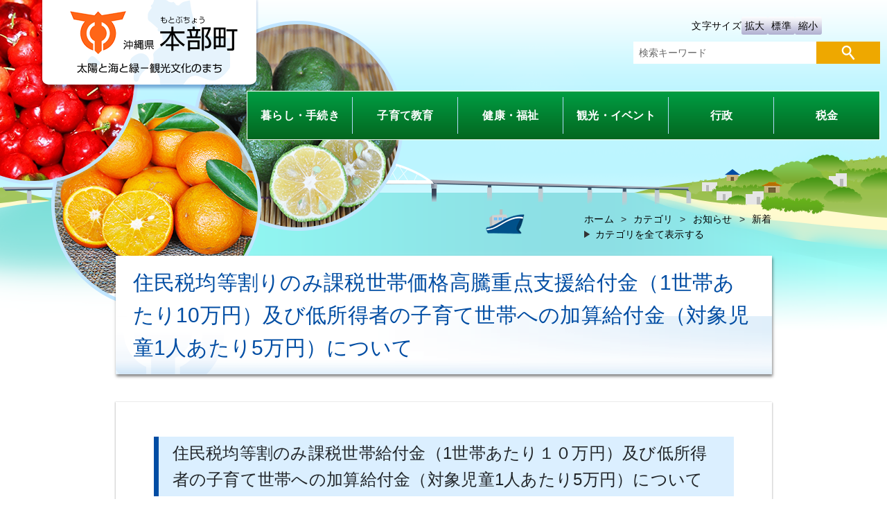

--- FILE ---
content_type: text/html
request_url: https://www.town.motobu.okinawa.jp/doc/2024061600021/
body_size: 6291
content:
<!DOCTYPE html>
<html lang="ja" prefix="og: http://ogp.me/ns#">
<head>
  <meta charset="UTF-8" />
  <meta http-equiv="X-UA-Compatible" content="IE=edge" />
  <title>住民税均等割りのみ課税世帯価格高騰重点支援給付金（1世帯あたり10万円）及び低所得者の子育て世帯への加算給付金（対象児童1人あたり5万円）について | 本部町役場</title>
  <meta name="viewport" content="width=device-width,initial-scale=1" id="viewport" />
<meta name="format-detection" content="telephone=no" />
<link rel="preconnect dns-prefetch" href="//demo.sitebridge-search.jp">
<link rel="preconnect dns-prefetch" href="//www.googletagmanager.com">
<link rel="preconnect dns-prefetch" href="//www.google-analytics.com">
<link rel="preconnect dns-prefetch" href="//fonts.googleapis.com/">
<link rel="preconnect dns-prefetch" href="//ajax.googleapis.com">
<link rel="preconnect dns-prefetch" href="//static.xx.fbcdn.net/">
<link rel="preconnect dns-prefetch" href="//connect.facebook.net/">
<link rel="stylesheet" href="/_themes/css/init.css" />
<link rel="stylesheet" href="/_themes/css/base.css" />
<link rel="stylesheet" href="/_themes/site/css/variable.css" />
<link rel="stylesheet" href="/_themes/site/css/site.css" />
<link rel="stylesheet" href="/_themes/site/css/layouts/1-column.css" />
<link rel="stylesheet" href="/_themes/site/css/contents/page.css" />
<link rel="stylesheet" href="/_themes/css/print.css" media="print" />
<script src="/_common/js/jquery.min.js"></script>
<script src="/_common/js/jquery.cookie.min.js"></script>
<script src="/_common/js/jquery-migrate.min.js"></script>
<script src="/_themes/js/common.js"></script>
<script src="/_common/js/navigation.js"></script>
<script src="/_themes/site/js/site.js"></script>
<!-- Google tag (gtag.js) -->
<script async src="https://www.googletagmanager.com/gtag/js?id=G-ZK2MDZ183R"></script>
<script>
  window.dataLayer = window.dataLayer || [];
  function gtag(){dataLayer.push(arguments);}
  gtag('js', new Date());

  gtag('config', 'G-ZK2MDZ183R');
</script>
    <meta property="og:type" content="article" /><meta property="og:title" content="住民税均等割りのみ課税世帯価格高騰重点支援給付金（1世帯あたり10万円）及び低所得者の子育て世帯への加算給付金（対象児童1人あたり5万円）について" /><meta property="og:description" content="住民税均等割のみ課税世帯給付金（1世帯あたり１０万円）及び低所得者の子育て世帯への加算給付金（対象児童1人あたり5万円）について  本部町において、物価高騰の影響をうけた住民税均等割のみ課税世帯及び低所得者の子育て世帯への負担軽減..." />
<script src="/_common/packs/vendor-e8bd766436ece4358662.js"></script>
<script src="/_common/packs/common-b21b69c0581f376f910c.js"></script>
<script src="/_common/packs/public-ba50c88802c1224d169e.js"></script>

  <link rel="canonical" href="https://www.town.motobu.okinawa.jp/doc/2024061600021/">

</head>
<body id="page-doc-2024061600021-index" class="dir-doc-2024061600021">
  <div id="container">


<header id="pageHeader">
<div id="siteLogo" class="piece">
<h1><a href="/"><span class="pc"><img src="/_files/00000017/header-id.png" alt="太陽と海と緑－観光文化のまち 沖縄県本部町（もとぶちょう）" title="太陽と海と緑－観光文化のまち 沖縄県本部町（もとぶちょう）" /></span><span class="sp"><span>沖縄県<ruby>本部町<rt>もとぶちょう</rt></ruby></span><span>太陽と海と緑－観光文化のまち</span></span></a></h1>
</div>
<div id="smartMenu">
<ul>
  <li class="language">
  <p class="toggle_title">Language</p>
  <div class="toggle-txt-area" id="box01">
  <ul class="language-list">
    <li><p class="lang" id="ja">日本語</p></li>
    <li><p class="lang" id="en">English</p></li>
    <li><p class="lang" id="ko">한국</p></li>
    <li><p class="lang" id="zh-CN">简体中文</p></li>
    <li><p class="lang" id="zh-TW">繁体中文</p></li>
  </ul>
  </div>
  </li>
  <li class="menu"><button id="nav_btn"><span></span></button>
  <p class="toggle_title"><span class="off">メニュー</span><span class="on">閉じる</span></p>
  </li>
</ul>
</div>
<div class="header">
<!-- skip reading -->
<div id="accessibilityTool" class="piece">
<div class="pieceContainer">
<div class="pieceBody">
<ul>
  <li><span>文字サイズ</span>
  <ul class="fontSize">
    <li><a href="#fontLarge" id="fontLarge" title="文字のサイズを大きくする">拡大</a></li>
    <li><a href="#fontMiddle" id="fontMiddle" title="標準の文字サイズに戻す">標準</a></li>
    <li><a href="#fontSmall" id="fontSmall" title="文字のサイズを小さくする">縮小</a></li>
  </ul>
  </li>
  <li class="translate"><div id="google_translate_element"></div>
<script>
function googleTranslateElementInit() {
  new google.translate.TranslateElement({ pageLanguage: 'ja', includedLanguages: 'en,ko,zh-CN,zh-TW', layout: google.translate.TranslateElement.InlineLayout.SIMPLE, autoDisplay: false }, 'google_translate_element');
}
</script>
<script src="https://translate.google.com/translate_a/element.js?cb=googleTranslateElementInit"></script></li>
</ul>
</div>
</div>
</div>
<!-- /skip reading -->
<div id="joruri-search-box"></div>
<script>
$(function(){
  psid='HheqDZtu3dgwUhtXqkyFVENRmNCYa_0FEXrqByEQNyE';
  url = 'https://result.joruri-search.jp/pwm/search/api/indices/?type=box&psid=' + psid;
  params = new URLSearchParams(location.search);
  params.delete('type');
  $.ajax({
    url: url,
    data: params.toString(),
    xhrFields: {
      withCredentials: true
    }
  }).done(function(data){
    $('#joruri-search-box').html(data);
  }).fail(function(){
  });
});
</script>
</div>
</header>

<nav id="pageNav">
<div class="piece" id="globalNavi">
<div class="pieceConteiner">
<div class="pieceBody">
<ul class="mainMenu">
  <li class="kurashi"><a>暮らし・手続き</a>
  <ul class="subMenu">
    <li><a href="/doc/2023112000025/">戸籍（住民登録・印鑑登録）</a></li>
    <li><a href="/doc/2023112000070/">申請書と手数料一覧</a></li>
    <li><a href="/doc/2023112100145/">出生届</a></li>
    <li><a href="/doc/2023112100152/">死亡届・葬祭費補助</a></li>
    <li><a href="/doc/2023112000063/">パスポート</a></li>
    <li><a href="/doc/2023112000018/">マイナンバーカード</a></li>
    <li><a href="/doc/2023112000087/">郵送での手続きについて</a></li>
    <li><a href="/doc/2023111700032/">水道手続きについて</a></li>
    <li><a href="/doc/2023112000056/">マイナンバーカードを利用したオンライン行政手続きについて</a></li>
  </ul>
  </li>
  <li class="kosodate"><a>子育て教育</a>
  <ul class="subMenu">
    <li><a href="/doc/2024091800019/">妊娠・出産</a></li>
    <li><a href="/doc/2024092700011/">子どもの健診・予防接種</a></li>
    <li><a href="/doc/2024092700028/">保育・幼稚園</a></li>
    <li><a href="/doc/2024092700035/">子どもの手当・助成・支援制度</a></li>
    <li><a href="/doc/2024092700042/">学校・教育</a></li>
  </ul>
  </li>
  <li class="iju"><a>健康・福祉</a>
  <ul class="subMenu">
    <li><a href="/doc/2023111500045/">国民年金</a></li>
    <li><a href="/doc/2023111300133/">国民健康保険について</a></li>
    <li><a href="/doc/2023111500052/">後期高齢者医療</a></li>
    <li><a href="/doc/2023111300126/">介護保険</a></li>
    <li><a href="/doc/2023111400024/">地域包括支援センター</a></li>
    <li><a href="/doc/2023111500106/">障がい者（児）支援</a></li>
    <li><a href="/doc/2023111500069/">生活支援</a></li>
    <li><a href="/doc/2023111300119/">戦没者遺族援護</a></li>
    <li><a href="/doc/2023112800045/">健康づくり</a></li>
  </ul>
  </li>
  <li class="kanko"><a>観光・イベント</a>
  <ul class="subMenu">
    <li><a href="/doc/2023111300027/">本部カレンダー</a></li>
    <li><a href="/event/">今月のイベント</a></li>
  </ul>
  </li>
  <li class="shisei"><a>行政</a>
  <ul class="subMenu">
    <li><a href="/doc/2023110100024/">本部町の紹介</a></li>
    <li><a href="/soshiki">各課一覧</a></li>
    <li><a href="/doc/2023110900198/">予算、財政</a></li>
    <li><a href="/doc/2023111000019/">行政区一覧</a></li>
    <li><a href="/doc/2023103000065/">議会</a></li>
    <li><a href="/doc/2023112100176/">選挙</a></li>
    <li><a href="http://www.reiki.town.motobu.okinawa.jp/reiki_menu.html">例規集</a></li>
  </ul>
  </li>

  <li class="zeikin"><a>税金</a>
  <ul class="subMenu">
    <li><a href="/doc/2024012600292/">申請書様式ダウンロード</a></li>
    <li><a href="/doc/2024012600285/">証明書（郵送での請求）</a></li>
    <li><a href="/doc/2024012600278/">個人住民税の特別徴収について</a></li>
    <li><a href="/doc/2024012600261/">住民税について</a></li>
    <li><a href="/doc/2024012600193/">資産税について一覧</a></li>
    <li><a href="/doc/2024012600186/">軽自動車税について</a></li>
    <li><a href="/doc/2024012600131/">その他の税について一覧</a></li>
    <li><a href="/doc/2024012600049/">証明について一覧</a></li>
    <li><a href="/doc/2024012600032/">納税について</a></li>
    <li><a href="/doc/2024012600025/">町税の電子申告（eLTAX：エルタックス）について</a></li>
    <li><a href="/doc/2024012600018/">（国税庁より）消費税のインボイス制度について</a></li>
  </ul>
  </li>

</ul>
<div id="pcSwitch"><button id="pcView">PC版を見る</button></div>
</div>
</div>
</div>
</nav>

<div id="main">
<div id="breadCrumbs" class="piece"
     data-controller="cms--public--piece--bread-crumbs"
     data-serial-id="cms_pieces-2">
  <div class="pieceContainer">
    <div class="pieceBody">
      <ol><li><a href="/">ホーム</a></li><li><a href="/category/">カテゴリ</a></li><li><a href="/category/news/">お知らせ</a></li><li><a href="/category/news/news/">新着</a></li></ol><ol><li><a href="/">ホーム</a></li><li><a href="/soshiki/">各課一覧</a></li><li><a href="/soshiki/fukushika/">福祉課</a></li></ol>

    </div>
  </div>
</div>

<div id="wrapper">
<div id="content">
<div id="pageTitle" class="piece"
     data-controller="cms--public--piece--page-titles"
     data-serial-id="cms_pieces-1">
  <div class="pieceContainer">
    <div class="pieceBody">
      <h1>住民税均等割りのみ課税世帯価格高騰重点支援給付金（1世帯あたり10万円）及び低所得者の子育て世帯への加算給付金（対象児童1人あたり5万円）について</h1>

    </div>
  </div>
</div>

<article class="contentGpArticleDoc" data-serial-id="gp_article_docs-339">
        <div class="date">
    <p class="publishedAt">公開日 2024/06/17</p>
  </div>


      <div class="body">
      <div class="text-beginning"><h2>住民税均等割のみ課税世帯給付金（1世帯あたり１０万円）及び低所得者の子育て世帯への加算給付金（対象児童1人あたり5万円）について</h2>

<p>本部町において、物価高騰の影響をうけた住民税均等割のみ課税世帯及び低所得者の子育て世帯への負担軽減を図るため、均等割</p>

<p>りのみ課税世帯給付金、低所得者の子育て世帯への加算給付金を支給することといたしました。</p>

<p>&nbsp;</p>

<p>支給要件は以下の通りです。</p>

<p>&nbsp;</p>

<p><a class="iconFile iconPdf" href="file_contents/kyufukinannai.pdf" target="_blank">住民税均等割のみ課税世帯価格高騰重点支援給付金及び子育て加算給付金のご案内[PDF：493KB]</a></p>

<h2>対象世帯</h2>

<p>以下のすべてに該当する世帯</p>

<p><strong>◎住民税均等割りの課税世帯給付金</strong></p>

<p>1<ins>.令和5年12月1日（基準日）時点</ins>で、本部町に住民登録されている世帯</p>

<p>2.世帯全員の令和５年住民税均等割のみが課税である世帯（均等割りのみ課税世帯給付金）</p>

<p>&nbsp;</p>

<p>※世帯全員が住民税均等割が課されている他の親族等の扶養を受けている場合を除きます。</p>

<p>&nbsp;</p>

<p><strong>◎低所得の子育て世帯への加算給付金</strong></p>

<p>1.<ins>令和5年12月1日（基準日）時点</ins>で、本部町に住民登録されている世帯</p>

<p>2.令和5年度本部町電力・ガス・食料品等価格高騰重点支援給付金（追加分）（1世帯あたり7万円）の給付対象となる世帯</p>

<p>3.住民税均等割のみ課税世帯価格高騰重点支援給付金（1世帯あたり10万円）の給付対象となる世帯</p>

<p>上記、2.3.と同一世帯となっている18歳以下（平成17年4月2日以降から基準日までに出生した者）がいる世帯</p>

<p>&nbsp;</p>

<p>※基準日以降に出生した児童や単身世帯として寮に住んでいる同一生計の18歳以下の児童がいる場合は支給対象となる可能性が</p>

<p>あります。</p>

<p>※世帯全員が住民税均等割が課されている他の親族等の扶養を受けている場合を除きます。</p>

<h2>給付額</h2>

<p><strong>住民税均等割りの課税世帯給付金：1世帯あたり10万円</strong></p>

<p><strong>低所得者の子育て世帯への加算給付金：対象児童1人あたり5万円</strong></p>

<h2>手続き方法</h2>

<p><span style="color:#0000ff"><strong>①令和5年度住民税均等割のみ課税世帯（18歳以下の児童がいる世帯を含む）　</strong></span></p>

<p><strong>●「住民税均等割のみ課税世帯価格高騰重点支援給付金（均等割課税・子ども加算）支給要件確認書」が届いた世帯</strong></p>

<p>　支給要件を確認後、必要事項を記入し、必要書類と一緒に返信用封筒にて返送または福祉課窓口へ<span style="color:#ee0000"><strong><ins>令和6年8月30日（金）まで</ins></strong></span></p>

<p><span style="color:null">に</span>直接提出してください。支給要件確認書を受理後、書類不備等がなければ振込いたします。</p>

<p>&nbsp;</p>

<p><strong>●転入者または未申告者を含む世帯</strong></p>

<p>給付金を受け取るには、申請が必要です。</p>

<p>令和5年12月1日時点において本部町に住民登録があり、令和5年度分の町県民税申告後、住民税均等割のみが非課税となり支給</p>

<p>要件に該当する世帯は、「住民税均等割のみ課税世帯価格高騰重点支援給付金（均等割課税・子ども加算）申請書（請求書）」、</p>

<p>その他必要書類と一緒に<span style="color:#ee0000"><strong><ins>令和6年8月30日（金）まで</ins></strong></span>に申請してください。</p>

<p>&nbsp;</p>

<p><a class="iconFile iconPdf" href="file_contents/kintouwarisinseisyo.pdf">住民税均等割のみ課税世帯価格高騰重点支援給付金（均等割課税・子ども加算）申請書[PDF：640KB]</a></p>

<p><a class="iconFile iconPdf" href="file_contents/kintouwarisinseikinyuurei.pdf">住民税均等割のみ課税世帯価格高騰重点支援給付金（均等割課税・子ども加算）申請書　記入例[PDF：3.62MB]</a></p>

<p>&nbsp;</p>

<p><strong><span style="color:#0000ff">②令和5年度住民税非課税世帯</span></strong><span style="color:#0000ff"><strong>（18歳以下の児童がいる世帯のみ）　</strong></span></p>

<p><span style="color:null"><strong>●「低所得者の子育て世帯への加算給付金の支給のお知らせ」が届いた世帯</strong></span></p>

<p><span style="color:null">本部町から、令和5年度「電力・ガス・食料品等価格高騰重点支援給付金（追加分）（1世帯あたり7万円）を世帯主の口座で受給</span></p>

<p>した方で子育て世帯への加算給付金対象者には「支給のお知らせ」お送りしています。この文書が届いた世帯は<span style="color:#ee0000"><ins><strong>手続き不要</strong></ins></span>で<ins>記載</ins></p>

<p><ins>のある口座へ令和6年7月上旬から順次振込</ins>いたします。　</p>

<p>※受給日や世帯の状況によって申請が必要となる場合があります。</p>

<p>&nbsp;</p>

<p><a class="iconFile iconPdf" href="file_contents/sikyuukouzatourokutodokede.pdf">支給口座登録等の届出書[PDF：336KB]</a></p>

<p><a class="iconFile iconPdf" href="file_contents/zyukyuukyohino.pdf">受給拒否の届出書[PDF：169KB]</a></p>

<p>&nbsp;</p>

<p><strong><span style="color:null">●「令和5年度電力・ガス・食料品等価格高騰重点支援給付金（追加分）（1世帯あたり7万円）の支給対象世帯で未手続の世帯</span></strong></p>

<p>給付金を受け取るには、申請が必要です。</p>

<p>支給要件に該当する世帯は、「子育て加算給付金申請書（請求書）」、その他必要書類と一緒に<span style="color:#ee0000"><strong><ins>令和6年8月30日（金）まで</ins></strong></span>に申</p>

<p>請してください。</p>

<p>&nbsp;</p>

<p><a class="iconFile iconPdf" href="file_contents/kosodatekasansinseisyo.pdf">子育て加算給付金申請書[PDF：595KB]</a></p>

<p><a class="iconFile iconPdf" href="file_contents/kosodatekasankinyuurei.pdf">子育て加算給付金申請書　記入例[PDF：4.48MB]</a></p>

<p>&nbsp;</p>

<p><span style="color:null"><strong>● 基準日以降に出生した児童や単身世帯として寮に住んでいる児童がいる世帯</strong></span></p>

<p>基準日以降に出生した児童や単身世帯として寮に住んでいる同一生計の18歳以下の児童がいる場合には</p>

<p>確認書（申請書）と併せて申立書の提出をお願いします。</p>

<p>&nbsp;</p>

<p><a class="iconFile iconPdf" href="file_contents/sinseizimousitatesyo.pdf">新生児等追加の申立書[PDF：223KB]</a></p>

<p>&nbsp;</p>

<p>&nbsp;</p>

<p><span style="font-size:125%"><span style="color:#ee0000"><strong>【本給付金の申請期限】：令和６年８月３０日（金）　※当日消印有効</strong></span></span></p>

<p><span style="color:#ee0000"><span style="font-size:125%">※申請期限以降の申請は受付できません。</span></span></p>

<h2><span style="color:null"><span style="font-size:125%">配偶者からの暴力（DV)等により避難されている方へ</span></span></h2>

<p>配偶者からの暴力（DV）や児童虐待等により、本部町内に避難している方も、本部町から本給付金を受給できる場合があります</p>

<p>す。</p>

<p>住民票の有無は問いません。</p>

<p>給付要件を満たし、DV等により避難中であることの証明ができれば受給することができます。</p>

<p>該当する方は、本部町福祉課　給付金担当までお問合せください。</p>

<h2>お問い合せ</h2>

<p>本部町役場　福祉課　価格高騰重点支援給付金担当</p>

<p>〒905-0292</p>

<p>沖縄県国頭郡本部町字東5番地</p>

<p>TEL：0980-47-2165</p>
</div>
    </div>






    
</article>

</div>
<!-- end #wrapper --></div>
<!-- end #main --></div>

<footer id="pageFooter">
<div id="pageFooterContainer">
<div id="pageTop">
<a href="#top">
<span class="pc">
<img src="/_themes/site/images/pageTop03.png" alt="TOPへ" title="TOPへ">
</span>
<span class="sp">
<img src="/_themes/site/images/pageTopsub.png" alt="ページの先頭へ戻る" title="ページの先頭へ戻る">
</span>
</a>
</div>
<div id="pageFooterBody">
<div id="commonFooter" class="piece">
<div class="pieceContainer">
<div class="pieceBody">
<address>
<p class="town"><span>本部町役場</span></p>
<p class="address"><span>〒905-0292</span><span>沖縄県本部町字東5番地</span></p>
<p class="tel"><span>TEL：0980-47-2101</span></p>
<p class="info"><span>受付時間：月曜日から金曜日 8時30分から17時15分（祝日除く）</span></p>
<p class="corporate-number"><span>法人番号：T3-0000-2047-3081</span></p>
</address>
</div>
</div>
</div>
<div id="footerNavi" class="piece"
     data-controller="cms--public--piece--links"
     data-serial-id="cms_pieces-28">
  <div class="pieceContainer">
    <div class="pieceBody">
      <ul>
    <li><a target="_self" href="/sitemap.html">サイトマップ</a></li>
    <li><a target="_self" href="/soshiki/">各課一覧</a></li>
    <li><a target="_self" href="/doc/2023103000010/">アクセス</a></li>
    <li><a target="_self" href="/doc/2023111600066/">このサイトについて</a></li>
    <li><a target="_self" href="/doc/2023112100169/">リンク集・タウンページ</a></li>
</ul>

    </div>
  </div>
</div>

<!-- end #pageFooterBody --></div>
<!-- end #pageFooterContainer --></div>
<div id="copyright" class="piece">
<div class="pieceContainer">
<div class="pieceBody">
<p><span>本部町ホームページの一部または全部を改変し、無断使用することは固く禁じます。</span><span>また、印刷物への無断転載・借用についても固く禁じます。</span></p>
<p><small>&copy; Copyright MotobuTown All rights reserved.</small></p>
</div>
</div>
</div>
</footer>

<!-- end #container--></div>

</body>
</html>


--- FILE ---
content_type: text/css
request_url: https://www.town.motobu.okinawa.jp/_themes/css/init.css
body_size: 1663
content:
@charset "UTF-8";

/* =========================================================
   init
========================================================= */
*,
*::before,
*::after {
  box-sizing: border-box;
}


html,
body,
div,
span,
object,
iframe,
h1,
h2,
h3,
h4,
h5,
h6,
p,
blockquote,
pre,
abbr,
address,
cite,
code,
del,
dfn,
em,
img,
picture,
ins,
kbd,
q,
samp,
small,
strong,
sub,
sup,
var,
b,
i,
dl,
dt,
dd,
ol,
ul,
li,
fieldset,
form,
label,
legend,
table,
caption,
tbody,
tfoot,
thead,
tr,
th,
td,
article,
aside,
canvas,
details,
figcaption,
figure,
footer,
header,
menu,
main,
nav,
section,
summary,
time,
mark,
audio,
video {
  margin: 0;
  padding: 0;
  border: 0;
  outline: 0;
  font-size: 100%;
  vertical-align: baseline;
  background: transparent;
}

article,
aside,
figcaption,
figure,
footer,
header,
menu,
main,
nav,
section {
  display: block;
}

html {
  font-family: arial, sans-serif;
  line-height: 1.15;
  -webkit-text-size-adjust: 100%;
  -webkit-tap-highlight-color: rgba(0, 0, 0, 0);
}

body {
  min-height: 100vh;
  scroll-behavior: smooth;
  text-rendering: optimizeSpeed;
  font-weight: 400;
  line-height: 1.6;
  color: #212529;
  text-align: left;
  background-color: #fff;
}

::selection {
  background-color: #cbdbfa;
  text-shadow: none;
}

[tabindex="-1"]:focus {
  outline: 0 !important;
}

hr {
  box-sizing: content-box;
  height: 0;
  overflow: visible;
}

a,
area,
button,
[role="button"],
input:not([type="range"]),
label,
select,
summary,
textarea {
  -ms-touch-action: manipulation;
  touch-action: manipulation;
}

abbr[title],
abbr[data-original-title] {
  text-decoration: underline;
  -webkit-text-decoration: underline dotted;
  text-decoration: underline dotted;
  cursor: help;
  border-bottom: 0;
  -webkit-text-decoration-skip-ink: none;
  text-decoration-skip-ink: none;
}

address {
  font-style: normal;
  line-height: inherit;
}

ul,
ol {
  list-style: none;
}

dt {
  font-weight: 700;
}

b,
strong {
  font-weight: bolder;
}

em {
  font-style: oblique;
}

small {
  font-size: 80%;
}

sub,
sup {
  position: relative;
  font-size: 75%;
  line-height: 0;
  vertical-align: baseline;
}

sub {
  bottom: -0.25em;
}

sup {
  top: -0.5em;
}

rp,
rt {
  font-size: 80%;
  text-decoration: none;
}

a {
  margin: 0;
  padding: 0;
  color: #039;
  text-decoration: underline;
  background-color: transparent;
}

a:hover {
  color: #be1e32;
  text-decoration: none;
}

a:visited {
  color: #8232a0;
  text-decoration: none;
}

a:not([href]):not([tabindex]) {
  color: inherit;
  text-decoration: none;
}

a:not([href]):not([tabindex]):hover,
a:not([href]):not([tabindex]):focus {
  color: inherit;
  text-decoration: none;
}

a:not([href]):not([tabindex]):focus {
  outline: 0;
}

a:not([class]) {
  text-decoration-skip-ink: auto;
}

a img {
  border: none;
}

pre,
code,
kbd,
samp {
  font-family: inherit;
}

pre {
  white-space: pre-wrap;
  word-wrap: break-word;
  overflow: auto;
}

img {
  max-width: 100%;
  vertical-align: bottom;
  border-style: none;
}

svg {
  overflow: hidden;
  vertical-align: middle;
}

table {
  table-layout: fixed;
  overflow-wrap: break-word;
  border-collapse: collapse;
  empty-cells: show;
}

th {
  text-align: inherit;
}

label {
  display: inline-block;
}

button {
  border-radius: 0;
}

button:focus {
  outline: 1px dotted;
  outline: 5px auto -webkit-focus-ring-color;
}

input,
button,
select,
optgroup,
textarea {
  font-family: inherit;
  font-size: inherit;
  line-height: inherit;
}

input,
select {
  vertical-align: middle;
}

input,
button {
  overflow: visible;
}

button,
select {
  text-transform: none;
}

select {
  word-wrap: normal;
}

button,
[type="button"],
[type="reset"],
[type="submit"] {
  -webkit-appearance: button;
}

button:not(:disabled),
[type="button"]:not(:disabled),
[type="reset"]:not(:disabled),
[type="submit"]:not(:disabled) {
  cursor: pointer;
}

button::-moz-focus-inner,
[type="button"]::-moz-focus-inner,
[type="reset"]::-moz-focus-inner,
[type="submit"]::-moz-focus-inner {
  padding: 0;
  border-style: none;
}

button[disabled] {
  color: #ddd;
  background: #6c7589;
  cursor: not-allowed;
}

input[type="radio"],
input[type="checkbox"] {
  margin: 0 3px 0 0;
  padding: 0;
}

input[type="date"],
input[type="time"],
input[type="datetime-local"],
input[type="month"] {
  -webkit-appearance: listbox;
}

input::placeholder {
  color: #696969;
}

textarea {
  overflow: auto;
  resize: vertical;
}

legend {
  display: block;
  width: 100%;
  max-width: 100%;
  line-height: inherit;
  color: inherit;
  white-space: normal;
}

progress {
  vertical-align: baseline;
}

[type="number"]::-webkit-inner-spin-button,
[type="number"]::-webkit-outer-spin-button {
  height: auto;
}

[type="search"] {
  outline-offset: -2px;
  -webkit-appearance: none;
}

[type="search"]::-webkit-search-decoration {
  -webkit-appearance: none;
}

::-webkit-file-upload-button {
  font: inherit;
  -webkit-appearance: button;
}

output {
  display: inline-block;
}

summary {
  display: list-item;
  cursor: pointer;
}

template {
  display: none;
}

[hidden] {
  display: none !important;
}

details {
  transition: 0.5s;
}

details[open] {
  background: #c3f6ff;
}

blockquote,
q {
  quotes: none;
}

blockquote:before,
blockquote:after,
q:before,
q:after {
  content: "";
  content: none;
}

@media (prefers-reduced-motion: reduce) {
  * {
    animation-duration: 0.01ms !important;
    animation-iteration-count: 1 !important;
    transition-duration: 0.01ms !important;
    scroll-behavior: auto !important;
  }
}


--- FILE ---
content_type: text/css
request_url: https://www.town.motobu.okinawa.jp/_themes/css/base.css
body_size: 2164
content:
@charset "UTF-8";

/* =========================================================
  base
========================================================= */

/* =========================================================
  default
========================================================= */
html {
  font-family: var(--font-family);
  font-size: 1rem;
}

body {
  display: flex;
  flex-direction: column;
  letter-spacing: 0.02em;
}

img {
  image-rendering: -webkit-optimize-contrast;
}

#content a img:hover {
  opacity: 0.9;
}

img.external,
img.anchor {
  display: inline-block;
  width: 20px;
  margin: 0 0.5rem 3px 0;
  vertical-align: middle;
}

/* =========================================================
  dark mode
========================================================= */
/*
@media (prefers-color-scheme: dark) {
  html {
    filter: invert(1) hue-rotate(180deg);
  }

  html img {
    filter: invert(1) hue-rotate(180deg);
  }
}
*/

/* responsive table iframe
----------------------------------------------- */
@media only screen and (max-width: 787px) {
  .scroll {
    width: calc(100vw - 39px);
    margin-bottom: 1rem;
    overflow: auto;
    white-space: nowrap;
  }

  .scroll::-webkit-scrollbar {
    height: 15px;
  }

  .scroll::-webkit-scrollbar-track {
    background: var(--mono-color-6);
  }

  .scroll::-webkit-scrollbar-thumb {
    background: var(--main-color-4);
  }

  .scroll table {
    width: calc(100% - 23px) !important;
    height: auto !important;
    margin: 0 0 1em !important;
    table-layout: auto;
  }

  .scroll th,
  .scroll td {
    width: auto !important;
  }

  .scroll table.tableBlock {
    width: 100%;
  }

  .scroll table.tableBlock th,
  .scroll table.tableBlock td {
    display: block;
  }

  .video {
    position: relative;
    width: 100%;
    padding-top: 56.25%;
  }

  .video iframe {
    position: absolute;
    top: 0;
    right: 0;
    width: 100% !important;
    height: 100% !important;
  }
}

/* Icons.
----------------------------------------------- */
.iconFile,
.iconDefault {
  min-height: 16px;
  padding-left: 22px;
  background-image: url("/_common/images/icons/default.png");
  background-position: left center;
  background-repeat: no-repeat;
}

.iconBmp {
  background-image: url("/_common/images/icons/bmp.png");
}

.iconCsv,
.iconTxt {
  background-image: url("/_common/images/icons/default.png");
}

.iconDoc,
.iconDocx,
.iconRtf {
  background-image: url("/_common/images/icons/doc.png");
}

.iconGif {
  background-image: url("/_common/images/icons/gif.png");
}

.iconJpg,
.iconJpe,
.iconJpeg {
  background-image: url("/_common/images/icons/jpg.png");
}

.iconJtd {
  background-image: url("/_common/images/icons/jtd.png");
}

.iconLzh {
  background-image: url("/_common/images/icons/lzh.png");
}

.iconPdf {
  background-image: url("/_common/images/icons/pdf.png");
}

.iconPng {
  background-image: url("/_common/images/icons/png.png");
}

.iconPpt,
.iconPptx {
  background-image: url("/_common/images/icons/ppt.png");
}

.iconXls,
.iconXlsx {
  background-image: url("/_common/images/icons/xls.png");
}

.iconZip {
  background-image: url("/_common/images/icons/zip.png");
}

/* CKEditor templates
----------------------------------------------- */
.temp1,
.temp2,
.temp3,
.temp4 {
  clear: both;
  margin-bottom: 20px;
}

.temp1 .thumb {
  float: left;
  margin-bottom: 10px;
  margin-right: 20px;
}

.temp1 ul,
.temp1 ol {
  display: inline-block;
  vertical-align: top;
}

.temp2 .thumb {
  float: right;
  margin-bottom: 10px;
  margin-left: 20px;
}

.temp3,
.temp4 {
  display: flex;
  justify-content: center;
}

.temp3 dl,
.temp4 dl {
  margin: 0 5px;
  padding: 0;
  vertical-align: bottom;
}

.temp3 dl {
  max-width: 48%;
}

.temp4 dl {
  max-width: 31%;
}

.temp3 dl dt,
.temp4 dl dt {
  margin-bottom: 10px;
  text-align: center;
}

.temp3 dl dd,
.temp4 dl dd {
  margin: 0;
  text-align: center;
}

table.temp5,
table.temp6 {
  margin-bottom: 30px;
}

.temp5 caption,
.temp6 caption {
  text-align: center;
}

.temp5 th,
.temp5 td,
.temp6 th,
.temp6 td {
  padding: 6px 10px;
  border: 1px solid #b3b3b3;
}

.temp5 th,
.temp6 th {
  text-align: center;
}

.adobeReader,
.temp7 {
  clear: both;
  margin: 0 0 20px;
  padding: 10px 20px 10px 196px;
  border: 1px solid #faa;
  background: #fff3f3 url("../images/adobe_bn.png") no-repeat 20px center;
}

.adobeReader p,
.temp7 p {
  margin: 0 0 10px;
}

@media only screen and (max-width: 787px) {

  .temp1 .thumb,
  .temp2 .thumb {
    float: none;
    margin: 0 0 1rem;
    text-align: center;
  }

  .temp3,
  .temp4 {
    flex-wrap: wrap;
  }

  .temp3 dl,
  .temp4 dl {
    max-width: 100%;
  }

  .adobeReader,
  .temp7 {
    padding: 55px 20px 10px;
    background-position: center 10px;
  }
}

/* clearfix
----------------------------------------------- */
.clearfix::after {
  content: "";
  display: table;
  clear: both;
}

/* =========================================================
  cms system
========================================================= */

/* pagination
----------------------------------------------- */
.pagination {
  display: flex;
  justify-content: center;
  margin: 1rem 0;
  text-align: center;
}

.upperPagination {
  margin: 0 0 1rem;
}

.lowerPagination {
  margin: 1rem 0 0;
}

.pagination a,
.pagination em,
.pagination span {
  display: inline-block;
  padding: 0 6px;
  font-style: normal;
  vertical-align: middle;
}

.pagination .current {
  font-weight: bold;
}

/* calendar
----------------------------------------------- */
.sat {
  background-color: #dff6fe;
  color: #215ca4;
}

.sun,
.holiday,
.close {
  background-color: #ffe6f1;
  color: #c53c3c;
}

.prevMonth,
.nextMonth {
  color: transparent;
}

/* slick slider
-------------------------------------------------*/
.slick-slider {
  position: relative;
  display: block;
  box-sizing: border-box;
  user-select: none;
  touch-action: pan-y;
  -webkit-tap-highlight-color: transparent;
}

.slick-list {
  position: relative;
  display: block;
  overflow: hidden;
  margin: 0;
  padding: 0;
}

.slick-list:focus {
  outline: none;
}

.slick-list.dragging {
  cursor: pointer;
  cursor: hand;
}

.slick-slider .slick-track,
.slick-slider .slick-list {
  transform: translate3d(0, 0, 0);
}

.slick-track {
  position: relative;
  top: 0;
  left: 0;
  display: block;
  margin-left: auto;
  margin-right: auto;
}

.slick-track::after {
  content: "";
  clear: both;
  display: block;
}

.slick-loading .slick-track {
  visibility: hidden;
}

.slick-slide {
  display: none;
  float: left;
  height: 100%;
  min-height: 1px;
}

[dir="rtl"] .slick-slide {
  float: right;
}

.slick-slide img {
  display: block;
  width: 100%;
  margin: 0 auto;
}

.slick-slide.slick-loading img {
  display: none;
  width: auto;
}

.slick-slide.dragging img {
  pointer-events: none;
}

.slick-initialized .slick-slide {
  display: block;
}

.slick-loading .slick-slide {
  visibility: hidden;
}

.slick-vertical .slick-slide {
  display: block;
  height: auto;
  border: 1px solid transparent;
}

.slick-loading .slick-list {
  background: #fff url("/_themes/images/ajax-loader.gif") center center no-repeat;
}

.slick-prev,
.slick-next {
  position: absolute;
  top: 50%;
  display: block;
  width: 32px;
  height: 32px;
  margin-top: -16px;
  padding: 0;
  cursor: pointer;
  font-size: 0;
  color: transparent;
  border: 0;
  border-radius: 50%;
  background-color: transparent;
  background-repeat: no-repeat;
  background-position: center center;
  z-index: 100;
}

.slick-prev {
  background-image: url("/_themes/images/slider-prev.svg");
}

.slick-next {
  background-image: url("/_themes/images/slider-next.svg");
}

.slick-prev {
  left: 12px;
}

.slick-next {
  right: 12px;
}

.slick-prev:hover,
.slick-prev:focus,
.slick-next:hover,
.slick-next:focus {
  color: transparent;
  opacity: 0.9;
}

.slick-dots {
  position: absolute;
  bottom: -30px;
  left: -5px;
  display: block;
  width: 100%;
  padding: 0;
  margin: 0;
  list-style: none;
  text-align: center;
}

.slick-dots li {
  position: relative;
  display: inline-block;
  margin: 0 5px;
  padding: 0;
  cursor: pointer;
}

.slick-dots li button {
  width: 16px;
  height: 16px;
  border-radius: 100%;
  font-size: 0;
  white-space: nowrap;
  overflow: hidden;
  cursor: pointer;
}

.slick-control {
  position: absolute;
  bottom: -35px;
  left: 50%;
  display: block;
}

.slick-control button {
  width: 26px;
  height: 26px;
  margin: 0;
  padding: 4px;
  border: 0;
  border-radius: 4px;
  background: url("/_themes/images/slider-start.svg") no-repeat center center;
  background-size: 16px 16px;
  font-size: 0;
  overflow: hidden;
  cursor: pointer;
  -moz-appearance: none;
  -webkit-appearance: none;
}

.slick-control button.active {
  background-image: url("/_themes/images/slider-stop.svg");
}

ul.slick {
  visibility: hidden;
}

@media only screen and (max-width: 787px) {

  _:lang(x)::-ms-backdrop,
  #keyvisual {
    margin-bottom: 60px;
  }

  ul.slick {
    max-height: none;
    margin-bottom: 15px;
  }

  .slick-prev,
  .slick-next {
    width: 30px;
    height: 30px;
    margin-top: -15px;
    background-size: 100% auto;
  }

  .slick-prev {
    left: 10px;
  }

  .slick-next {
    right: 10px;
  }
}

--- FILE ---
content_type: text/css
request_url: https://www.town.motobu.okinawa.jp/_themes/site/css/variable.css
body_size: 162
content:
@charset "UTF-8";

:root {
  --font-family: -apple-system, BlinkMacSystemFont, "Source Han Sans JP", "Noto Sans JP", Verdana, "Hiragino Kaku Gothic ProN", Meiryo, Osaka, sans-serif;

  --main-color-1: #000;
  --main-color-3: #eea800;
  --main-color-10: #ffe9b7;

  --mono-color-1: #333;
  --mono-color-2: #000;
  --mono-color-3: #999;
  --mono-color-4: #a9a9a9;
  --mono-color-5: #c0c0c0;
  --mono-color-6: #b9b9b9;
  --mono-color-7: #dcdcdc;
  --mono-color-8: #f5f5f5;
  --mono-color-9: #fff;

  --a-color: #000;
  --a-hover-color: #000;
  --a-visited-color: #000;
/*
  --a-color: #0066cc;
  --a-hover-color: #0066cc;
  --a-visited-color: #0066cc;
*/
  --site-width: 1260px;
  --content-width: 947px;
  --col2-side-width: 264px;
  --top-left-side-width: 618px;
  --top-right-side-width: 616px;
  --top-right-left-side-width: 367px;
  --top-right-right-side-width: 232px;
}

--- FILE ---
content_type: text/css
request_url: https://www.town.motobu.okinawa.jp/_themes/site/css/site.css
body_size: 7069
content:
@charset "UTF-8";

/* =========================================================
  emergency-Alert
========================================================= */
#emergencyAlert {
    display: none; /* Hide the alert by default */
    position: fixed;
    z-index: 9999;
    top: 0; /* Adjust this value to change the distance from the top */
    left: 0;
    width: 100%;
    background-color: #f44336;
    color: white;
    text-align: center;
    padding: 10px;
    box-sizing: border-box; /* Include padding in width calculation */
}
#emergencyAlert a {
    color: #ff0000;
}
.closebtn {
    margin-left: 15px;
    color: white;
    font-weight: bold;
    float: right;
    font-size: 22px;
    line-height: 20px;
    cursor: pointer;
    transition: 0.3s;
}

.closebtn:hover {
    color: black;
}

.alert-button {
	background-color: #ffffff; /* White background color */
	color: #ff0000; /* Red text color */
	border: 2px solid #ff0000; /* Red border */
	padding: 5px 10px; /* Adjust padding as needed */
	border-radius: 5px; /* Optional: Add border radius for a rounded look */
	text-decoration: none; /* Remove underline */
	margin-left: 10px; /* Adjust margin as needed */
}
/* =========================================================
  warning-banner
========================================================= */
#warningBanner {
    display: flex; /* Use flexbox for centering */
    justify-content: center; /* Center horizontally */
    align-items: center; /* Center vertically */
    margin: 0 0 40px;
}
#warningBanner img {
    max-width: 100%; /* Ensure the image does not exceed the container width */
    height: auto; /* Maintain aspect ratio */
}
@media only screen and (max-width: 767px) {
  #warningBanner {
        margin: 30px 0 10px;
  }

  #warningBanner img {
  }

}
/* =========================================================
  warning
========================================================= */
#warning {
    background: #E81021;
    padding: 12px 20px;
    position: absolute;
    top: 20px;
    min-width: 390px;
}

#warning p {
    font-size: 1rem;
    margin-bottom: 0;
    color: #fff;
}

#warning .link {
    text-align: right;
    margin-bottom: 0;
}

#warning .link a {
    font-size: 14px;
    background: url(/_themes/site/images/icon03.png) no-repeat 0 5px;
    padding-left: 15px;
    color: #fff;
}
@media only screen and (max-width: 767px) {
  #warning {
    position: relative;
    padding: 6px 10px;
    top: 100px;
    right: unset;
    min-width: unset;
  }
  #warning p {
    font-size: 0.9rem
  }

  #warning .link a {
    padding-left: 10px;
  }
}
/* =========================================================
  oshirase page news tab
========================================================= */
.news li a {
    padding: 20px 20px 20px 25px;
}

/* =========================================================
  link color
========================================================= */
a {
  color: var(--a-color);
  text-decoration: none;
}

a:visited {
  color: var(--a-visited-color);
}

a:hover {
  color: var(--a-hover-color);
  text-decoration: underline;
}

.body a,
.cke_editable a {
  text-decoration: underline;
}

.body a:hover,
.cke_editable a:hover {
  text-decoration: none;
}

/* =========================================================
  site layout
========================================================= */
body {
  font-size: 0.875rem;
}

#container {
  position: relative;
  display: flex;
  flex-direction: column;
  flex-grow: 1;
  background: url("../images/bg_body03.png") no-repeat center top, url("../images/bg_wrapper03.png") repeat-x left top;
  overflow-x: hidden;
}

#pageHeader {
  display: flex;
  width: 100%;
  max-width: var(--site-width);
  margin: 0 auto;
  justify-content: center;
}

#pageNav {
  width: 100%;
  max-width: var(--site-width);
  margin: 0 auto;
}

#main {
  flex-grow: 1;
  width: 100%;
  max-width: var(--site-width);
  margin: 0 auto;
}

#wrapper {
  display: flex;
  margin-bottom: 30px;
}

@media only screen and (max-width: 1200px) {
  #pageHeader {
    padding: 20px 20px 30px;
  }

  #main {
    padding: 0 20px;
  }

  #smart-menu {
    display: none;
  }
}

@media only screen and (max-width: 767px) {
  #container {
    background: none;
  }

  #pageHeader {
    display: block;
    max-width: 100%;
    padding: 0 10px 10px;
  }

  #pageNav {
    max-width: 100%;
    margin-bottom: 0;
  }

  #main {
    position: relative;
    max-width: 100%;
    margin-bottom: 40px;
    padding: 0 10px;
  }

  #main::after {
    content: "";
    position: absolute;
    left: 0;
    top: 69px;
    width: 100%;
    height: 170px;
    background: linear-gradient(to bottom, #80e89d 0%, #bfffd1 10%, #fff 100%);
    z-index: -1;
  }

  #wrapper {
    flex-wrap: wrap;
    margin-bottom: 0;
  }
}
.pieceContainer3 {
    /* padding: 0.5em 1em; */
    /* margin: 2em 0; */
    /* font-weight: bold; */
    border: solid 1px #000000;
}

/* body
----------------------------------------------- */
/*.body p,
.summary p {
  margin: 0 0 1rem;
}*/

/* button
----------------------------------------------- */
#back a,
.back a,
a[href].more,
.more a[href] {
  display: inline-block;
  margin-top: 5px;
  padding-left: 15px;
  background: url("../images/icon04.png") no-repeat left center;
  text-align: right;
}

#back a:hover,
.back a:hover,
a[href].more:hover,
.more a[href]:hover {}

/* sp pc switch
----------------------------------------------- */
#spSwitch {
  width: 100%;
  border: 2px solid var(--main-color-5);
  background-color: var(--main-color-10);
  text-align: center;
}

#spView {
  display: block;
  position: relative;
  width: 100%;
  padding: 0 20px 10px;
  border: none;
  background-color: transparent;
  font-size: 1.25rem;
}

#spView::before {
  content: "";
  width: 32px;
  display: inline-block;
  height: 32px;
  left: -4px;
  top: 8px;
  position: relative;
  background-image: url("../images/ic-spview.png");
  background-repeat: no-repeat;
  background-position: center center;
}

#pcSwitch {
  display: none;
}

#pcView {
  width: 200px;
  padding: 8px 12px 8px 40px;
  border: none;
  background-color: var(--main-color-5);
  background-image: url("../images/ic-pcview.png");
  background-repeat: no-repeat;
  background-position: 30px center;
  color: var(--mono-color-9);
}


/* site-logo
----------------------------------------------- */
#siteLogo {
  flex-basis: 317px;
  margin-right: auto;
  margin-left: 47px;
}

#siteLogo h1 a {
  display: block;
}

#siteLogo h1 .sp {
  display: none;
}

@media only screen and (max-width: 767px) {
  #siteLogo h1 .pc {
    display: none;
  }

  #siteLogo h1 .sp {
    display: block;
  }

  #siteLogo h1 a {
    position: fixed;
    left: 0;
    top: 0;
    width: 204px;
    padding: 15px 10px 10px;
    border-radius: 0 0 5px 5px;
    background: var(--mono-color-9) url("../images/bg_sp_logo.png") no-repeat center top / contain;
    box-shadow: 2px 2px 5px rgba(122, 153, 204, 0.3);
    text-align: right;
    z-index: 1000;
  }

  #siteLogo h1 a::before {
    content: "";
    position: absolute;
    left: 20px;
    top: 23px;
    width: 40.5px;
    height: 31px;
    background: url("../images/sp_logo.png") no-repeat left top / 40.5px 31px;
  }

  #siteLogo h1 .sp span {
    display: block;
  }

  #siteLogo h1 .sp>span:first-child {
    padding-left: 40.5px;
  }

  #siteLogo h1 .sp>span:last-child {
    margin: 0 -10px;
  }

  #siteLogo h1 .sp ruby {
    margin-left: 5px;
    font-size: 1.3rem;
    letter-spacing: -0.1rem;
  }
}

/* accessibility-tool
----------------------------------------------- */
#accessibilityTool {
  width: 100%;
}

#accessibilityTool .pieceBody {
  width: 100%;
  max-width: var(--site-width);
  margin: 0 auto;
  padding: 24px 0 10px;
}

#accessibilityTool ul,
#accessibilityTool li {
  display: flex;
  align-items: center;
  flex-wrap: wrap;
  gap: 8px;
  margin: 0;
}

#accessibilityTool ul ul {
  flex-wrap: wrap;
}

#accessibilityTool .pieceBody>ul {
  justify-content: flex-start;
}

#accessibilityTool a,
#accessibilityTool span {
  display: inline-block;
  line-height: 1;
  color: #000;
  font-size: 0.875rem;
  text-decoration: none;
}

#accessibilityTool .pieceBody>ul>li {
  margin-left: auto;
}

#accessibilityTool .fontSize a {
  padding: 6px 5px;
  border-radius: 3px;
  background: linear-gradient(to bottom, #ffffff 0%, #b0b0d1 100%);
}

/* google_translate */
#accessibilityTool #google_translate_element a {
  padding: 0;
  border: none;
  border-radius: 0;
  text-decoration: none;
}

#accessibilityTool #google_translate_element a:hover {
  text-decoration: none;
}

#accessibilityTool #google_translate_element span {
  margin-right: 0;
}

@media only screen and (max-width: 767px) {
  #accessibilityTool {
    display: none;
  }
}

/* joruri-search-box
---------------------- */
.criteriaBox .criteriaBasic {
  width: 356px;
}

.criteriaBox .criteriaBasic,
.criteriaBox .criteriaKeyword {
  background: none;
}

.criteriaBox .criteriaKeyword {
  display: flex;
  position: relative;
  justify-content: flex-end;
}

.criteriaBox .criteriaKeyword>*+* {
  margin-left: 12px;
}

.criteriaBox .criteriaKeyword .keyword {
  width: 100%;
  padding: 0 0.5rem;
  border: none;
}

.criteriaBox .criteriaKeyword .keyword:focus {
  outline: none;
}

.criteriaBox .criteriaKeyword input[name="commit"] {
  margin-left: 0;
  background-image: url("../images/ic-search.svg");
  background-repeat: no-repeat;
  background-position: center center;
  background-size: 20px;
}

.criteriaBox .criteriaKeyword input[type="submit"] {
  flex-basis: 92px;
  height: 32px;
  padding: 0;
  background-color: #eea800;
  color: var(--mono-color-9);
  border: none;
  border-radius: 0;
  cursor: pointer;
}

.criteriaBox .criteriaKeyword input[name="clear"] {
  flex-basis: 32px;
  height: 30px;
  font-weight: bold;
  background-color: var(--mono-color-9);
  border-style: none;
  color: var(--main-color-8);
  outline: none;
}

.criteriaBox .criteriaKeyword input[name="clear"]:hover {
  color: var(--main-color-4);
}

.criteriaBox .criteriaKeyword .keywordDescription {
  display: none;
}

.criteriaBox .criteriaKeyword .keywordField {
  display: inherit;
  flex-basis: calc(100% - 92px);
  height: 32px;
  border-radius: 0;
}

.criteriaBox #criteria_keyword {
  border-style: none;
  border-radius: 0;
}

.criteriaBox #criteria_keyword:focus {
  outline: none;
}

@media only screen and (max-width: 767px) {
  #joruri-search-box {
    display: none;
  }

  #joruri-search-box-sp {
    margin-bottom: 15px;
  }

  #joruri-search-box-sp .criteriaBox .criteriaBasic {
    width: calc(100vw - 20px);
  }

  #joruri-search-box-sp .criteriaBox .criteriaKeyword .keyword {
    border: 1px solid #c9c9c9;
  }

  #joruri-search-box-sp .criteriaBox .criteriaKeyword input[type="submit"] {
    border: 1px solid #c9c9c9;
    background-color: #004da4;
  }
}

/* smart-menu
----------------------------------------------- */
#smartMenu {
  display: none;
}

@media only screen and (max-width: 767px) {
  #smartMenu {
    display: block;
    position: fixed;
    right: 0;
    top: 0;
    width: 100%;
    max-width: 100vw;
    height: 69px;
    border-bottom: 2px solid #046720;
    background-color: var(--mono-color-9);
    z-index: 999;
  }
}
@media only screen and (max-width: 767px) {
    .tabs a, .tab-area a {
        padding: 7px 15px;
        font-size: 0.875rem;
}


  #smartMenu>ul {
    display: flex;
    justify-content: flex-end;
    align-items: center;
    height: 100%;
    padding-bottom: 15px;
  }

  #smartMenu>ul>li {
    position: relative;
  }

  #smartMenu>ul>li.language {
    flex-basis: 67px;
    text-indent: -1.5em;
  }

  #smartMenu>ul>li.menu {
    margin-left: 10px;
    padding: 24px 24px 0;
  }

  #smartMenu .toggle_title {
    display: block;
    width: 24px;
    height: 24px;
    margin: auto;
    color: #046720;
    text-align: center;
    font-weight: bold;
    white-space: nowrap;
    cursor: pointer;
  }

  #smartMenu .language p.toggle_title {
    padding-top: 24px;
    background: url("../images/icon_language3.png") no-repeat left top / 24px 24px;
  }

  .toggle-txt-area {
    display: none;
    position: absolute;
    top: 55px;
    left: -25px;
    min-width: 100px;
    margin: 0 0 0 auto;
    background-color: #f0f7fc;
    font-size: 1.15rem;
    white-space: nowrap;
    z-index: 999;
  }

  .toggle-txt-area ul {
    padding: 10px 0;
  }

  .toggle-txt-area li p {
    padding: 10px 25px;
    text-indent: 0;
  }

  #nav_btn {
    display: block;
    background: none;
    border: none;
    position: relative;
    display: block;
    width: 23px;
    height: 18px;
    z-index: 999;
    margin: 3px auto 0;
  }

  #nav_btn::before {
    content: "";
    display: block;
    background: #004da4;
    position: absolute;
    top: 0;
    left: 0;
    width: 23px;
    height: 2px;
    transition: all linear .3s;
  }

  #nav_btn::after {
    content: "";
    display: block;
    background: #004da4;
    position: absolute;
    bottom: 0;
    left: 0;
    width: 23px;
    height: 2px;
    transition: all linear .3s;
  }

  #nav_btn span {
    display: block;
    background: #004da4;
    position: absolute;
    top: 0;
    bottom: 0;
    left: 0;
    margin: auto;
    width: 23px;
    height: 2px;
    transition: all linear .3s;
  }

  #smartMenu .menu.active,
  #smartMenu .menu.active .toggle_title {
    background-color: #004d16;
    color: #fff;
  }

  #smartMenu .menu.active #nav_btn::before,
  #smartMenu .menu.active #nav_btn::after,
  #smartMenu .menu.active #nav_btn span {
    background-color: #fff;
  }

  #smartMenu .menu .toggle_title span {
    display: block;
  }

  #smartMenu .menu .toggle_title .off {
    text-indent: -1em;
  }

  #smartMenu .menu .toggle_title .on {
    text-indent: -0.5em;
  }

  #smartMenu .menu .toggle_title .on,
  #smartMenu .menu.active .toggle_title .off {
    display: none;
  }

  #smartMenu .menu.active .toggle_title .on {
    display: block;
  }

  .active #nav_btn::before {
    top: 8px;
    transform: rotate(45deg);
  }

  .active #nav_btn::after {
    bottom: 8px;
    transform: rotate(-45deg);
  }

  .active #nav_btn span {
    opacity: 0;
  }

  #nav_btn+.toggle_title {
    margin-top: 4px;
  }

  #nav_btn span,
  #nav_btn::before,
  #nav_btn::after {
    background: #046720;
  }
}

/* global-navi
----------------------------------------------- */
#globalNavi {
  display: flex;
  justify-content: flex-end;
}

#globalNavi .pieceHeader {
  display: none;
}

#globalNavi .pieceBody {
  border: 1px solid var(--mono-color-9);
}

#globalNavi li {
  display: flex;
  align-items: center;
  position: relative;
}

#globalNavi li a {
  display: block;
  position: relative;
  width: 100%;
  font-size: 1rem;
}

#globalNavi ul.mainMenu {
  display: flex;
}


@media only screen and (min-width: 768px) {
  #globalNavi ul.mainMenu>li>a {
    display: block;
    position: relative;
    min-width: 152px;
    padding: 22px 10px;
    background: linear-gradient(#009d43 0%, #04661f 100%);
    color: var(--mono-color-9);
    font-weight: bold;
    text-align: center;
    text-decoration: none;
  }

  #globalNavi ul.mainMenu>li:not(:last-child)>a::after {
    content: "";
    display: block;
    position: absolute;
    right: 0;
    top: 8px;
    width: 1px;
    height: calc(100% - 16px);
    background-color: #b5dcfb;
  }

  #globalNavi ul.mainMenu>li>a.focus,
  #globalNavi ul.mainMenu>li>a:hover {
    border-color: var(--main-color-4);
  }

  #globalNavi li a.cur,
  #globalNavi li a:hover,
  #globalNavi li a:focus {
    border-color: var(--main-color-4);
  }

  #globalNavi ul.subMenu {
    position: absolute;
    top: 100%;
    left: 0;
    padding: 0 15px;
    background: #b6e6cb;
    visibility: hidden;
    opacity: 0;
    transition: all 0.2s ease;
    white-space: nowrap;
    z-index: 200;
  }

  #globalNavi li:hover a {
    transition: all 0.2s;
  }

  #globalNavi ul.mainMenu li.current a~ul,
  #globalNavi ul.mainMenu li:hover a+ul {
    visibility: visible;
    opacity: 1;
  }

  #globalNavi ul.subMenu li:not(:last-child) {
    border-bottom: 1px solid var(--mono-color-9);
  }

  #globalNavi ul.subMenu li a {
    padding: 15px;
    background: url("../images/icon01.png") no-repeat left center;
    font-size: 0.875rem;
    color: #000;
    text-decoration: none;
  }

  #globalNavi ul.subMenu li a:hover {
    text-decoration: none;
  }

  #globalNavi ul.subMenu li a::before {
    display: none;
  }

  #globalNavi .external {
    display: none;
  }

  /* focus btn */
  #globalNavi .pieceBody>ul>li {
    flex-wrap: wrap;
  }

  #globalNavi .pieceBody>ul>li span.btn {
    position: relative;
    width: 100%;
    height: 0;
  }

  #globalNavi .pieceBody>ul>li span.btn a {
    position: absolute;
    left: calc(50% - 8px);
    bottom: 3px;
    width: 0;
    height: 0;
    border-left: 8px solid transparent !important;
    border-right: 8px solid transparent !important;
    border-top: 8px solid var(--main-color-4);
    background: none !important;
    overflow: hidden;
  }

  #globalNavi .pieceBody>ul>li span.btn a.open {
    border-top: none;
    border-bottom: 8px solid var(--main-color-4);
  }
}

@media only screen and (max-width: 767px) {
  #globalNavi {
    display: none;
    position: absolute;
    top: 62px;
    z-index: 9999;
    width: 100%;
    height: 100vh;
    overflow-y: scroll;
  }

  #globalNavi ul {
    flex-wrap: wrap;
    padding: 0;
  }

  #globalNavi li {
    flex-basis: 100%;
  }

  #globalNavi ul.mainMenu>li {
    flex-wrap: wrap;
  }

  #globalNavi ul.mainMenu>li>a {
    display: block;
    position: relative;
    width: 100%;
    padding: 20px 35px 20px 20px;
    border-bottom: 1px solid var(--mono-color-9);
    background: #046720;
    color: var(--mono-color-9);
    text-align: left;
    font-size: 1.25rem;
    font-weight: bold;
  }

  #globalNavi ul.mainMenu>li>a::before,
  #globalNavi ul.mainMenu>li>a::after {
    content: "";
    display: block;
    position: absolute;
    top: 50%;
    right: 25px;
    transform: translateY(-50%);
    width: 2px;
    height: 20px;
    background-color: var(--mono-color-9);
  }

  #globalNavi ul.mainMenu>li>a::after {
    transform: translateY(-50%) rotate(90deg);
  }

  #globalNavi ul.mainMenu>li>a.active::before {
    opacity: 0;
  }

  #globalNavi li a:hover,
  #globalNavi li a:focus {
    text-decoration: none;
  }

  #globalNavi ul.subMenu {
    display: none;
    width: 100%;
  }

  #globalNavi ul.subMenu li a {
    display: block;
    width: 100%;
    padding: 20px 40px;
    background-color: #b6e6cb;
    color: #36240a;
    font-size: 1rem;
    font-weight: bold;
  }

  #globalNavi ul.subMenu li:not(:last-child) a {
    border-bottom: 1px solid var(--mono-color-9);
  }
}

/* breadCrumbs
----------------------------------------------- */
#breadCrumbs {
  margin: 103px 0 20px;
}

#breadCrumbs .pieceContainer {
  width: var(--content-width);
  margin: 0 0 0 auto;
  text-align: right;
}

#breadCrumbs .pieceBody {
  display: inline-block;
  text-align: left;
}

#breadCrumbs ol,
#breadCrumbs li {
  list-style: none;
}

#breadCrumbs li {
  display: inline-block;
}

#breadCrumbs li:not(:first-child)::before {
  /*content: "　>　";*/
  content: ">";
  margin: 0 10px;
}

/*#breadCrumbs li:last-child::after {
  content: "　>　現在のページ";
}*/

.bc-more a {
  display: inline-block;
  padding: 0 0 0 16px;
  background: url("../images/ic-breadcrumbs.png") left center no-repeat;
}

.bc-more::after {
  content: "";
  display: table;
  clear: both;
}

@media only screen and (max-width: 767px) {
  #breadCrumbs {
    max-width: 100%;
    margin: 100px 0 15px;
    border-bottom: 3px solid #a8c0af;
  }

  #breadCrumbs .pieceBody {
    max-width: 100%;
    text-align: left;
  }
}

/* page-title
----------------------------------------------- */
/* お知らせ */
/*#docTitle {
  margin-bottom: 40px;
  padding: 15px 25px;
  background: #fff url("../images/bg_h1.png") no-repeat 0 100%;
  box-shadow: rgba(0, 0, 0, 0.5) 1px 3px 4px;
  color: #004da3;
}

#docTitle h1 {
  font-size: 1.85rem;
  font-weight: normal;
}

#pageTitle h1 {
  margin-bottom: 50px;
  padding: 5px 20px;
  border-left: 7px solid #004da4;
  background-color: #dbefff;
  font-size: 1.5rem;
  font-weight: normal;
}

@media only screen and (max-width: 767px) {
  #docTitle {
    margin-bottom: 30px;
    padding: 10px 16.66px;
  }

  #docTitle h1 {
    font-size: 1.6rem;
  }

  #pageTitle h1 {
    padding: 2.5px 10px;
    font-size: 1.25rem;
  }
}*/
#pageTitle {
  margin-bottom: 40px;
  padding: 15px 25px;
  background: #fff url("../images/bg_h1.png") no-repeat 0 100%;
  background-size: 100% auto;
  box-shadow: rgba(0, 0, 0, 0.5) 1px 3px 4px;
  color: #004da3;
}

#pageTitle h1 {
  font-size: 1.85rem;
  font-weight: normal;
}

/* pageFooter
----------------------------------------------- */
#pageFooter {
  background: url("../images/bg_footer03.png") repeat-x center top;
}

#pageFooterContainer {
  display: flex;
  justify-content: space-between;
  align-items: flex-end;
  position: relative;
  max-width: var(--site-width);
  min-height: 379px;
  margin: 0 auto;
}

#pageFooterBody {
  display: flex;
  justify-content: space-between;
  align-items: flex-start;
  width: var(--site-width);
  padding-bottom: 30px;
  font-size: 1rem;
}

@media only screen and (max-width: 767px) {
  #pageFooter {
    border-top: 1px solid #cbe1d6;
    background: linear-gradient(to bottom, #fff 0%, #fff 40%, #bfffd1 86%, #8cffad 100%);
  }

  #pageFooterContainer {
    max-width: 100%;
    min-height: 0;
  }

  #pageFooterBody {
    flex-wrap: wrap;
    width: 100%;
    padding-bottom: 0;
  }
}

/* pageTop
----------------------------------------------- */
#pageTop {
  position: absolute;
  right: 23px;
  top: 20px;
  z-index: 999;
}

#pageTop .sp {
  display: none;
}

@media only screen and (max-width: 767px) {
  #pageTop {
    top: 10px;
    width: 115px;
  }

  #page-index #pageTop {
    display: none;
  }

  #pageTop .sp {
    display: block;
  }

  #pageTop .pc {
    display: none;
  }
}

/* commonFooter
----------------------------------------------- */
#commonFooter {
  color: var(--mono-color-9);
}

#commonFooter address {
  padding-left: 80px;
  background: url("../images/footer_logo.png") no-repeat left top;
}

#commonFooter p,
#commonFooter span {
  display: inline-block;
}

#commonFooter .town::before {
  content: "【";
}

#commonFooter .town::after {
  content: "】";
}

#commonFooter .address {
  font-style: italic;
}

#commonFooter p span:not(:last-child) {
  margin-right: 0.5rem;
}

/*
@media only screen and (max-width: 1260px) {
  #commonFooter {
    padding: 20px 20px 10px;
  }
}
*/
@media only screen and (max-width: 767px) {
  #commonFooter {
    flex-basis: 100%;
    padding: 48px 30px 20px;
    background: url("../images/bg_sp_butomo-.png") no-repeat right 30px bottom 10px / 43px 90px;
    color: var(--mono-color-1);
    font-size: 0.875rem;
  }

  #commonFooter address {
    padding-left: 0;
    background: none;
  }

  #commonFooter p {
    display: block;
  }

  #commonFooter .address {
    font-style: normal;
  }

  #commonFooter .town::before,
  #commonFooter .town::after {
    content: none;
  }

  #commonFooter .town {
    padding-left: 45px;
    background: url("../images/footer_logo_sp.png") no-repeat left center / 35px 25px;
    font-size: 1.4rem;
    font-weight: bold;
  }
}

/* footerNavi
----------------------------------------------- */
#footerNavi ul {
  display: flex;
  gap: 0 1rem;
  justify-content: center;
  line-height: 1;
}

#footerNavi li:not(:last-child) {
  padding-right: 1rem;
  border-right: 1px solid var(--mono-color-9);
}

#footerNavi li a {
  color: var(--mono-color-9);
  white-space: nowrap;
}

@media only screen and (max-width: 767px) {
  #footerNavi {
    flex-basis: 100%;
    padding: 0 20px;

  }

  #footerNavi ul {
    flex-wrap: wrap;
  }

  #footerNavi li {
    flex-basis: 100%;
  }

  #footerNavi li:not(:last-child) {
    padding-right: 0;
    border-right: 0;
  }

  #footerNavi li a {
    display: block;
    border-top: #304592 solid 1px;
    padding: 18px 30px;
    background: url("../images/icon04_sp.png") no-repeat left 10px center / 14px 14px;
    color: var(--mono-color-1);
    font-size: 0.875rem;
  }
}

/* copyright
----------------------------------------------- */
#copyright {
  background-color: #006934;
  color: var(--mono-color-9);
}

#copyright .pieceContainer {
  max-width: var(--site-width);
  margin: 0 auto;
  padding: 27px 0;
}

#copyright .pieceBody {
  display: flex;
  justify-content: space-between;
  align-items: center;
  flex-wrap: wrap;
}

@media only screen and (max-width: 767px) {
  #copyright .pieceContainer {
    max-width: 100%;
    padding: 12px 10px;
  }

  #copyright .pieceBody {
    justify-content: center;
  }

  #copyright p:not(:last-child) {
    margin-bottom: 10px;
  }

  #copyright span {
    display: block;
  }
}

/* memo
----------------------------------------------- */
#memo {
  position: fixed;
  right: -333px;
  bottom: 10%;
  width: 415px;
  height: 391px;
  background: url("../images/memo.png") no-repeat left top;
  font-size: 1.1rem;
  z-index: 999;
}

#memo .pieceContainer {
  display: flex;
  height: 100%;
}

#memo .pieceHeader {
  flex-basis: 82px;
  text-indent: 100%;
  white-space: nowrap;
  overflow: hidden;
}

#memo h2,
#memo h2 a {
  display: block;
  height: 100%;
}

#memo .pieceBody {
  flex-basis: 333px;
  height: 254px;
  margin-top: 110px;
  padding: 30px;
  background-color: var(--mono-color-9);
  overflow-y: scroll;
}

#memo dl:not(:last-child) {
  margin-bottom: 30px;
  padding-bottom: 15px;
  border-bottom: 1px solid #004da3;
}

#memo dt {
  font-weight: normal;
}

#memo dd p {
  color: #004da3;
}

@media only screen and (max-width: 767px) {
  #memo {
    display: none;
  }
}

/* recentDocsTab / searchTab
----------------------------------------------- */
#recentDocsTab,
#searchTab {
  max-width: var(--top-left-side-width);
  margin-bottom: 20px;
  box-shadow:
    rgba(0, 0, 0, 0.2) 1px 1px 2px,
    rgba(0, 0, 0, 0.2) -1px 0 2px;
}

.tabs ul {
  display: flex;
  margin-bottom: 5px;
}

.tab-area {
  display: flex;
  margin-bottom: 30px;
}

.tabs li,
.tab-area li {
  flex: 1;
}

.tabs a,
.tab-area a {
  display: flex;
  justify-content: center;
  align-items: center;
  width: 100%;
  height: 100%;
  padding: 10px 0;
  background: linear-gradient(#eff8ff 0%, #d5ecff 100%);
  color: #004da3;
  font-size: 1.3rem;
  font-weight: bold;
  text-align: center;
  text-decoration: none;
}

.tabs li:nth-child(2) a {
  background: linear-gradient(#d5eedf 0%, #bde4cc 100%);
}

.tabs li:nth-child(3) a {
  background: linear-gradient(#cdf0ff 0%, #b6eaff 100%);
}

.tabs li:nth-child(4) a {
  background: linear-gradient(#ffe9ee 0%, #ffd1dd 100%);
}

.tabs li:nth-child(5) a {
  background: linear-gradient(#eff8ff 0%, #d5ecff 100%);
}

.tabs li:nth-child(6) a {
  background: linear-gradient(#fff0ea 0%, #fde4cd 100%);
}

.tabs li:nth-child(7) a {
  background: linear-gradient(#e7ebff 0%, #cad7ff 100%);
}

.tabs li.current a,
.tabs li a:hover,
.tabs li a:focus,
.tab-area li.active a,
.tab-area li a:hover,
.tab-area li a:focus {
  background: none;
}

.tabs li:not(:last-child) a,
.tab-area li:not(:last-child) a {
  margin-right: 1px;
}

.tabs+.wrapper {
  padding: 0 10px;
}

.panel-area>div {
  padding: 0 8px 20px;
}

.panel-area>div {
  display: none;
  text-align: center;
}

.panel-area>div.active {
  display: block;
}

.tabs+.wrapper .feed {
  display: none;
}

@media only screen and (max-width: 767px) {

  #recentDocsTab,
  #searchTab {
    max-width: calc(100vw - 20px);
  }

  .tab-area {
    margin-bottom: 15px;
  }

  .tabs li:not(:last-child) a,
  .tab-area li:not(:last-child) a {
    margin-right: 0;
    border-right: 1px solid var(--mono-color-9);
  }

  .panel-area>div {
    padding: 0 15px 15px;
  }

  .tabs a,
  .tab-area a {
    padding: 7px 15px;
    font-size: 0.875rem;
  }
}

/* calendar
----------------------------------------------- */
div[id^="calendar"] {
  font-size: 1rem;
  text-align: center;
}

div[id^="calendar"] .pieceHeader {
  width: 376px;
  height: 96px;
  margin: 0 -6px;
  padding: 0;
  background: url("../images/calendar_header.png") no-repeat left top;
  text-indent: 100%;
  white-space: nowrap;
  overflow: hidden;
}

div[id^="calendar"] .pieceBody {
  padding: 4px 16px;
  border: 1px solid #cbdce3;
  border-top: 0;
  box-shadow:
    rgba(203, 220, 227, 1) 2px 2px 4px,
    rgba(203, 220, 227, 1) -2px 0 4px;
  background-color: #fbf7ee;
}


div[id^="calendar"] h3 {
  font-weight: normal;
}

div[id^="calendar"] table,
div[id^="calendar"] th,
div[id^="calendar"] td {
  border: 1px solid #f6e98d;
}

div[id^="calendar"] table {
  width: 320px;
  margin: 0 auto;
}

div[id^="calendar"] th,
div[id^="calendar"] td {
  padding: 12px 0;
}

div[id^="calendar"] th {
  background-color: #fcf8d8;
  font-weight: normal;
}

div[id^="calendar"] td {
  background-color: #fff;
}

div[id^="calendar"] table a {
  display: block;
  text-decoration: underline;
}

div[id^="calendar"] table a:hover {
  text-decoration: none;
}

div[id^="calendar"] .pagination {
  display: flex;
  justify-content: space-between;
}

div[id^="calendar"] .lowerPagination {
  margin-top: 0;
}

div[id^="calendar"] .pagination a {
  padding: 0;
}

div[id^="calendar"] .separator {
  display: none;
}

div[id^="calendar"] .pagination a.prev_page::before {
  content: "←";
}

div[id^="calendar"] .pagination a.next_page::after {
  content: "→";
}

@media only screen and (max-width: 767px) {
  div[id^="calendar"] .pieceContainer {
    max-width: 480px;
    margin: 0 auto;
  }
}

/* simple_tabs(todaysEvent)
----------------------------------------------- */
#simple_tabs {
  display: flex;
  flex-wrap: nowrap;
}

#simple_tabs li {
  flex-grow: 1;
  flex-basis: 0;
  padding: 8px 4px 7px;
  border-top: 1px solid var(--main-color-8);
  border-right: 1px solid var(--main-color-8);
  border-bottom: 1px solid var(--main-color-4);
  background: linear-gradient(to bottom,
    var(--mono-color-9),
    var(--main-color-10));
  color: var(--mono-color-1);
  font-weight: bold;
  text-align: center;
}

#simple_tabs li:first-child {
  border-left: 1px solid var(--main-color-8);
}

#simple_tabs li.current {
  padding-top: 7px;
  border-top: 2px solid var(--main-color-4);
  border-bottom: 0;
  background: linear-gradient(to bottom,
    var(--main-color-10),
    var(--mono-color-9));
}

#simple_tabs li:not(.current) {
  cursor: pointer;
}

#simple_tabs li:first-child.current {
  border-left: 1px solid var(--main-color-4);
}

#simple_tabs li:last-child.current {
  border-right: 1px solid var(--main-color-4);
}

#simple_tabs li a {
  text-decoration: none;
  color: inherit;
}

#simple_tab_panels>div {
  padding: 10px;
  border-style: solid;
  border-width: 0 1px 1px;
  border-color: var(--main-color-4);
}

#simple_tab_panels ul {
  list-style: inside disc;
}

#simple_tab_panels li {
  padding-left: 10px;
}

#simple_tab_panels li:not(:last-child) {
  margin: 0 0 5px;
}

/* sns parts
----------------------------------------------- */
#snsParts {
  margin: 1rem 0;
}

#snsParts .pieceBody {
  display: flex;
  flex-wrap: wrap;
  align-items: center;
}

#snsParts .pieceBody>*:not(:first-child) {
  margin-left: 1rem;
}

#snsParts .fb-wrapper,
#snsParts .pocket-wrapper {
  margin-top: 1px;
}

/* articleHeader
----------------------------------------------- */
/*
.articleHeader h2 {
  position: relative;
  padding: 7px 15px 2px 22px;
  min-height: 40px;
  background-color: var(--ac-color-orange-4);
  font-size: 1.125rem;
  font-weight: bold;
}

.articleHeader h2::before {
  content: "";
  position: absolute;
  top: 8px;
  left: 0;
  width: 8px;
  height: 24px;
  border-left: 8px solid var(--ac-color-orange-3);
}

@media only screen and (max-width: 767px) {

  .contentOrganizationGroupDepartment .articleHeader h2,
  .contentOrganizationGroupUnit .articleHeader h2 {
    margin: 0;
  }
}*/

/* =========================================================
  docs
========================================================= */
.docs-all li a,
#content .docs li a,
.content li a,
#feedDocs li a,
#pickup li a,
.entries li a,
.dir-tags #contentBody li a,
.contentTagTag li a,
.contentGpCategory>section>h2+ul li a,
.contentGpCategoryCategory ul:not(.feed) li a {
  display: block;
  padding: 10px 10px 10px 25px;
  border-bottom: 1px solid var(--mono-color-3);
  background: url("../images/icon04.png") no-repeat 10px center;
  font-size: 1rem;
}

#content .docs li a {
  padding-top: 20px;
  padding-bottom: 20px;
}

li span[class$="date"]:first-child {
  margin-right: 15px;
}

li span.category span {
  display: none;
  min-width: 74px;
  padding: 1px;
  border-radius: 5px;
  color: #fff;
  font-size: 0.875rem;
  text-align: center;
}

li .category span[class^="news"]:not(.news-news) {
  display: inline-block;
  margin-right: 15px;
}

li .category span.news-kurashi {
  background: #0bc351;
}

li .category span.news-kosodate {
  background: #41b9eb;
}

li .category span.news-event {
  background: #ff6089;
}

li .category span.news-gyoseiku {
  background: #318ee4;
}

li .category span.news-yakubayori {
  background: #e1ad0f;
}

.links>div {
  display: flex;
}

.links>div .feed {
  flex-basis: auto;
  margin-top: calc(20px + 0.35rem);
}

.links>div .more {
  margin-left: auto;
}

.articleHeader+ul+.more,
.articleHeader+ul+div .more {
  margin: 20px 0 0 auto;
}

ul.sitemap,
#contentContainer,
.calendarEvents,
.contentGpArticleDocs,
.contentPortalEntries,
.contentGpArticleDoc,
.contentPage {
  position: relative;
  padding: 50px 55px;
  background-color: var(--mono-color-9);
  box-shadow:
    rgba(0, 0, 0, 0.2) 1px 1px 2px,
    rgba(0, 0, 0, 0.2) -1px 0 2px;
  font-size: 1rem;
  overflow: hidden;
}

.contentGpArticleDocs {
  padding: 30px 10px;
}

@media screen and (max-width: 787px) {

  #contentContainer,
  .calendarEvents,
  .contentGpArticleDocs,
  .contentPortalEntries,
  .contentGpArticleDoc,
  .contentPage {
    padding: 20px 10px;
  }
}

.contentGpArticleDoc .date {
  display: none;
}

.feed {
  display: flex;
  align-items: center;
}

.feed li {
  border: 0;
}

.feed li:first-child {
  margin-right: 0.5rem;
  padding-left: 22px;
  background: url("../images/ic-rss.svg") no-repeat left center;
}

.feed a {
  color: var(--mono-color-1);
}

.new_mark {
  display: inline-block;
  margin-left: 8px;
  background-color: #c000c0;
  padding: 2px 4px;
  font-size: 0.875rem;
  line-height: 1;
  color: #fff;
  border-radius: 2px;
}

@media only screen and (max-width: 767px) {
  #contentContainer {
    padding: 20px 10px;
  }

  .contentGpArticleDoc,
  .contentPage {
    font-size: 0.875rem;
  }

  .docs-all li a,
  #content .docs li a,
  .content li a,
  #feedDocs li a,
  #pickup li a,
  .entries li a,
  .dir-tags #contentBody li a,
  .contentTagTag li a,
  .contentGpCategory>section>h2+ul li a,
  .contentGpCategoryCategory ul:not(.feed) li a,
  .contentOrganizationGroupDepartment ul:not(.feed) li a,
  .contentOrganizationGroupUnit ul:not(.feed) li a {
    border-color: #d8d8d8;
    font-size: 0.875rem;
  }

  li span[class^="title"] {
    display: block;
    text-overflow: ellipsis;
    overflow: hidden;
  }
}

/* contentGpArticleDocs, contentPortalEntries
----------------------------------------------- */
.contentGpArticleDocs .feed,
.contentPortalEntries .feed {
  position: absolute;
  right: 10px;
  top: 0;
  z-index: 1;
}

.contentGpArticleDocs h2.date,
.contentPortalEntries h2.date {
  margin: 1.5rem 0 0;
  padding: 0;
  min-height: 0;
  background-color: transparent;
  border-bottom: 2px solid var(--main-color-4);
  color: var(--main-color-4);
  font-size: 1rem;
}

/* category-list
----------------------------------------------- */
#sideMenu section.category .level2 li:last-child,
#sideMenu section.category .level3 li:last-child {
  border-bottom: 0;
}

#sideMenu section.category ul {
  padding-left: 1em;
}

/* sitemap
----------------------------------------------- */
ul.sitemap a {
  display: inline-block;
}

ul.sitemap li.level1:not(:last-child),
ul.sitemap ul {
  margin-bottom: 1.25rem;
}

ul.sitemap a.level1 {
  font-size: 1.125rem;
}

ul.sitemap li li {
  margin-top: 0.25rem;
}

ul.sitemap li li::before {
  content: "−";
  margin-right: 0.5em;
  color: #0627b8;
}

ul.sitemap li li li {
  margin-left: 1rem;
}



--- FILE ---
content_type: text/css
request_url: https://www.town.motobu.okinawa.jp/_themes/site/css/layouts/1-column.css
body_size: 65
content:
@charset "UTF-8";

/* =========================================================
   1col layout
========================================================= */
#wrapper {
  justify-content: center;
}

#content {
  flex-basis: var(--content-width);
}

/* breadCrumbs
----------------------------------------------- */
#breadCrumbs {
  width: var(--content-width);
  margin: 103px auto 20px;
  text-align: right;
}

#breadCrumbs .pieceContainer {
  width: 100%;
  margin: 0;
}

@media only screen and (max-width: 559px) {
  #content {
    flex-basis: 100%;
  }

  #breadCrumbs {
    width: 100%;
  }
}

--- FILE ---
content_type: text/css
request_url: https://www.town.motobu.okinawa.jp/_themes/site/css/contents/page.css
body_size: 2780
content:
@charset "UTF-8";

/* =========================================================
  contentGpArticleDoc, contentPage, cke_editable
========================================================= */
.contentGpArticleDoc .docNo {
  display: inline-block;
  margin-right: 1rem;
}

.contentGpArticleDoc .date {
  margin: 0 0 20px;
}

.contentGpArticleDoc .date p {
  display: inline-block;
  margin: 0 1rem 0 0;
}

.contentGpArticleDoc .body,
.contentPage .body {
  margin: 0 0 40px;
}

.contentGpArticleDoc .body .text-beginning>*:first-child,
.contentPage .body>*:first-child,
.cke_editable>*:first-child {
  margin-top: 0;
}

.contentGpArticleDoc .body p,
.contentPage .body p,
.cke_editable p {
  margin: 0 0 1rem;
}

.contentGpArticleDoc .body table p:last-child,
.contentPage .body table p:last-child,
.cke_editable table p:last-child {
  margin-bottom: 0;
}

.contentGpArticleDoc .body hr,
.contentPage .body hr,
.cke_editable hr {
  margin: 1.25rem 0 2rem;
  border: 0;
  border-bottom: 1px dotted var(--mono-color-1);
}

.contentGpArticleDoc a,
.contentPage a,
.cke_editable a {
  color: var(--a-color);
}

.contentGpArticleDoc a:hover,
.contentPage a:hover,
.cke_editable a:hover {
  color: var(--a-hover-color);
}

.contentGpArticleDoc a:visited,
.contentPage a:visited,
.cke_editable a:visited {
  color: var(--a-visited-color);
}

.contentGpArticleDoc .pagetop,
.contentPage .pagetop,
.cke_editable .pagetop {
  text-align: right;
}

.contentGpArticleDoc .pagetop a,
.contentPage .pagetop a,
.cke_editable .pagetop a {
  display: inline-block;
  padding-left: 24px;
  background: url("../../images/ic-pagetop.png") no-repeat left center;
  color: #304592;
  font-weight: 500;
  text-decoration: none;
}

.contentGpArticleDoc .note,
.contentPage .note,
.cke_editable .note {
  padding-left: 44px;
  background: url("../../images/ic-note.png") no-repeat left top;
}

.contentGpArticleDoc .link,
.contentPage .link,
.cke_editable .link {
  display: inline-block;
  padding-left: 25px;
  background: url("../../images/ic-link.png") no-repeat left top;
}

.contentGpArticleDoc .link2,
.contentPage .link2,
.cke_editable .link2 {
  display: inline-block;
  padding-left: 25px;
  background: url("../../images/ic-link2.png") no-repeat left top;
}

.contentGpArticleDoc li .link,
.contentPage li .link,
.cke_editable li .link,
.contentGpArticleDoc li .link2,
.contentPage li .link2,
.cke_editable li .link2 {
  display: inline;
}

.calendarEvents h2,
.contentGpArticleDoc h2,
.contentPage h2,
.cke_editable h2 {
  margin-bottom: 50px;
  padding: 5px 20px;
  border-left: 7px solid #004da4;
  background-color: #dbefff;
  font-size: 1.5rem;
  font-weight: normal;
}

.contentGpArticleDoc h2:not(:first-child),
.contentPage h2:not(:first-child),
.cke_editable h2:not(:first-child) {
  margin-top: 69px;
}

.contentGpArticleDoc p:first-child+h2,
.contentPage p:first-child+h2,
.cke_editable p:first-child+h2 {
  margin-top: 0;
}

.calendarMonthlyEvents .title_link a,
.contentGpArticleDoc h3,
.contentPage h3,
.cke_editable h3 {
  padding-left: 30px;
  background: url("../../images/icon02.png") no-repeat left 0.4rem;
  font-size: 1.25rem;
  font-weight: normal;
}

.cke_editable h3 {
  background-position: left 0.2rem;
}

.calendarMonthlyEvents .title_link a {
  display: inline-block;
}

.calendarMonthlyEvents .title_link:not(:last-child) a,
.contentGpArticleDoc h3,
.contentPage h3,
.cke_editable h3 {
  margin-bottom: 20px;
}

.contentGpArticleDoc h4,
.contentPage h4,
.cke_editable h4 {
  margin: 1.5rem 0 12px;
  padding: 5px 0 3px 12px;
  border-bottom: 1px solid var(--main-color-4);
  font-size: 1rem;
  font-weight: bold;
}

.contentGpArticleDoc img,
.contentPage img,
.cke_editable img {
  height: auto !important;
  border-color: var(--mono-color-3);
}

.contentGpArticleDoc table,
.contentPage table,
.cke_editable table {
  border-collapse: collapse;
  border: 1px solid #b9b9b9;
}

.contentGpArticleDoc .eventCalendar:not(:last-of-type),
.contentPage .eventCalendar:not(:last-of-type),
.cke_editable .eventCalendar:not(:last-of-type) {
  margin-block: 40px;
  padding-bottom: 20px;
  border-bottom: 1px dotted #000;
}

.contentGpArticleDoc .eventCalendar .inner,
.contentPage .eventCalendar .inner,
.cke_editable .eventCalendar .inner {
  display: flex;
  justify-content: space-between;
}


.contentGpArticleDoc .eventCalendar .inner>*,
.contentPage .eventCalendar .inner>*,
.cke_editable .eventCalendar .inner>* {
  flex: 1;
}

@media screen and (min-width: 768px) {

  .contentGpArticleDoc table,
  .contentPage table,
  .cke_editable table {
    min-width: 83.63%;
    margin: 5% auto;
  }

  .contentGpArticleDoc .col2,
  .contentPage .col2,
  .cke_editable .col2 {
    display: flex;
    flex-wrap: wrap;
    gap: 20px 25px;
  }

  .contentGpArticleDoc .col2>*,
  .contentPage .col2>*,
  .cke_editable .col2>* {
    flex-basis: calc(50% - 12.5px);
  }

  .contentGpArticleDoc .col3,
  .contentPage .col3,
  .cke_editable .col3 {
    display: flex;
    flex-wrap: wrap;
    gap: 25px;
  }

  .contentGpArticleDoc .col3>*,
  .contentPage .col3>*,
  .cke_editable .col3>* {
    flex-basis: calc(33.33% - 16.66px);
  }
}

/*
.contentGpArticleDoc table,
.contentPage table {
  border: 2px solid var(--mono-color-6);
}

.cke_editable table {
  border: 2px solid var(--mono-color-3) !important;
}*/
.contentGpArticleDoc table p:last-child,
.contentPage table p:last-child,
.cke_editable table p:last-child {
  margin-bottom: 0;
}

.contentGpArticleDoc table caption,
.contentPage table caption,
.cke_editable table caption {
  margin: 8px;
  text-align: center;
}

.contentGpArticleDoc table th,
.contentGpArticleDoc table td,
.contentPage table th,
.contentPage table td,
.cke_editable table th,
.cke_editable table td {
  padding: 6px;
  vertical-align: middle;
  word-break: auto-phrase;
}

.contentGpArticleDoc table th,
.contentGpArticleDoc table td,
.contentPage table th,
.contentPage table td {
  border: 1px solid var(--mono-color-6);
}

.contentGpArticleDoc table[border="0"] th,
.contentGpArticleDoc table[border="0"] td,
.contentPage table[border="0"] th,
.contentPage table[border="0"] td {
  border: none;
}

.cke_editable table th,
.cke_editable table td {
  border: 1px solid #b9b9b9;
}

.cke_editable table[border="0"] th,
.cke_editable table[border="0"] td {
  border: none !important;
}

.contentGpArticleDoc th,
.contentPage th,
.cke_editable th {
  background-color: #ccc;
  font-weight: normal;
  text-align: center;
}

/*.cke_editable th {
  background-color: var(--main-color-10) !important;
  text-align: center;
}*/

.contentGpArticleDoc ul,
.contentGpArticleDoc ol,
.contentPage ul,
.contentPage ol,
.cke_editable ul,
.cke_editable ol {
  margin-bottom: 1rem;
  padding-left: 2rem;
}

.contentGpArticleDoc ul,
.contentPage ul,
.cke_editable ul {
  list-style-type: none;
  margin-left: 0;
  padding-left: 1rem;
}

.contentGpArticleDoc table ul,
.contentPage table ul,
.cke_editable table ul {
  padding-left: 0;
}

.contentGpArticleDoc ul:not(.icon)>li::before,
.contentPage ul:not(.icon)>li::before,
.cke_editable ul:not(.icon)>li::before {
  content: "・";
}

.contentGpArticleDoc ul:not(.icon)>li,
.contentPage ul:not(.icon)>li,
.cke_editable ul:not(.icon)>li {
  padding-left: 1em;
  text-indent: -1em;
}

.contentGpArticleDoc ul:not(.icon)>li ol li,
.contentPage ul:not(.icon)>li ol li,
.cke_editable ul:not(.icon)>li ol li {
  padding-left: 0;
  text-indent: 0;
}

.contentGpArticleDoc ul:not(.icon)>li>p:first-child,
.contentPage ul:not(.icon)>li>p:first-child,
.cke_editable ul:not(.icon)>li>p:first-child {
  display: inline-block;
  margin-left: 1rem;
}

.contentGpArticleDoc ol,
.contentPage ol,
.cke_editable ol {
  list-style-type: decimal;
}

.contentGpArticleDoc ul.icon,
.contentPage ul.icon,
.cke_editable ul.icon,
.contentGpArticleDoc ol.icon,
.contentPage ol.icon,
.cke_editable ol.icon,
.contentGpArticleDoc p.icon,
.contentPage p.icon,
.cke_editable p.icon {
  list-style-type: none;
  padding-left: 1em;
  text-indent: -1em;
}

.contentGpArticleDoc .rowList,
.contentPage .rowList,
.cke_editable .rowList {
  display: flex;
  flex-wrap: wrap;
}

.contentGpArticleDoc .rowList>li,
.contentPage .rowList>li,
.cke_editable .rowList>li {
  margin-right: 1em;
}

.contentGpArticleDoc .tableList dt,
.contentPage .tableList dt,
.cke_editable .tableList dt {
  display: inline-block;
  width: 4em;
  margin-bottom: 1em;
  font-weight: normal;
  vertical-align: top;
}

.contentGpArticleDoc .tableList dd,
.contentPage .tableList dd,
.cke_editable .tableList dd {
  display: inline-block;
  width: calc(100% - 5em);
  margin-bottom: 1em;
  vertical-align: top;
}

.contentGpArticleDoc ol.red>li:marker,
.contentPage ol.red>li:marker,
.cke_editable ol.red>li:marker {
  color: #ee0000;
}

.contentGpArticleDoc table ul:last-child,
.contentGpArticleDoc table ol:last-child,
.contentPage table ul:last-child,
.contentPage table ol:last-child,
.cke_editable table ul:last-child,
.cke_editable table ol:last-child {
  margin-bottom: 0;
}

.contentGpArticleDoc li,
.contentPage li,
.cke_editable li {
  margin-bottom: 0.5rem;
}

.contentGpArticleDoc table li:last-child,
.contentPage table li:last-child,
.cke_editable table li:last-child {
  margin-bottom: 0;
}

.contentGpArticleDoc .linkBtn,
.contentPage .linkBtn,
.cke_editable .linkBtn {
  padding: 0 !important;
}

.contentGpArticleDoc .linkBtn li,
.contentPage .linkBtn li,
.cke_editable .linkBtn li {
  margin: 0 !important;
  padding: 0 !important;
  text-indent: 0 !important;
}

.contentGpArticleDoc .linkBtn li::before,
.contentPage .linkBtn li::before,
.cke_editable .linkBtn li::before {
  content: none !important;
}

.contentGpArticleDoc .linkBtn a,
.contentPage .linkBtn a,
.cke_editable .linkBtn a {
  display: block;
  padding: 0.6em 0.4em;
  border: 2px solid #f95757;
  border-radius: 5px;
  color: #f95757;
  text-align: center;
  text-decoration: none;
  font-size: 1.5rem;
}

.contentGpArticleDoc .linkBtn a:hover,
.contentPage .linkBtn a:hover,
.cke_editable .linkBtn a:hover,
.contentGpArticleDoc .linkBtn a:focus,
.contentPage .linkBtn a:focus,
.cke_editable .linkBtn a:focus {
  background-color: #f95757;
  color: #fff !important;
}

.contentGpArticleDoc .linkBtn .orange a,
.contentPage .linkBtn .orange a,
.cke_editable .linkBtn .orange a {
  border-color: #ef841d;
  color: #ef841d;
}

.contentGpArticleDoc .linkBtn .orange a:hover,
.contentPage .linkBtn .orange a:hover,
.cke_editable .linkBtn .orange a:hover,
.contentGpArticleDoc .linkBtn .orange a:focus,
.contentPage .linkBtn .orange a:focus,
.cke_editable .linkBtn .orange a:focus {
  background-color: #ef841d;
}

.contentGpArticleDoc .linkBtn .navy a,
.contentPage .linkBtn .navy a,
.cke_editable .linkBtn .navy a {
  border-color: #1b3a7b;
  color: #1b3a7b;
}

.contentGpArticleDoc .linkBtn .navy a:hover,
.contentPage .linkBtn .navy a:hover,
.cke_editable .linkBtn .navy a:hover,
.contentGpArticleDoc .linkBtn .navy a:focus,
.contentPage .linkBtn .navy a:focus,
.cke_editable .linkBtn .navy a:focus {
  background-color: #1b3a7b;
}

.contentGpArticleDoc .linkBtn .purple a,
.contentPage .linkBtn .purple a,
.cke_editable .linkBtn .purple a {
  border-color: #e669e5;
  color: #e669e5;
}

.contentGpArticleDoc .linkBtn .purple a:hover,
.contentPage .linkBtn .purple a:hover,
.cke_editable .linkBtn .purple a:hover,
.contentGpArticleDoc .linkBtn .purple a:focus,
.contentPage .linkBtn .purple a:focus,
.cke_editable .linkBtn .purple a:focus {
  background-color: #e669e5;
}

.contentGpArticleDoc .linkBtn .vermilion a,
.contentPage .linkBtn .vermilion a,
.cke_editable .linkBtn .vermilion a {
  border-color: #f95757;
  color: #f95757;
}

.contentGpArticleDoc .linkBtn .vermilion a:hover,
.contentPage .linkBtn .vermilion a:hover,
.cke_editable .linkBtn .vermilion a:hover,
.contentGpArticleDoc .linkBtn .vermilion a:focus,
.contentPage .linkBtn .vermilion a:focus,
.cke_editable .linkBtn .vermilion a:focus {
  background-color: #f95757;
}

.contentGpArticleDoc .linkBtn .red a,
.contentPage .linkBtn .red a,
.cke_editable .linkBtn .red a {
  border-color: #d81a19;
  color: #d81a19;
}

.contentGpArticleDoc .linkBtn .red a:hover,
.contentPage .linkBtn .red a:hover,
.cke_editable .linkBtn .red a:hover,
.contentGpArticleDoc .linkBtn .red a:focus,
.contentPage .linkBtn .red a:focus,
.cke_editable .linkBtn .red a:focus {
  background-color: #d81a19;
}

.contentGpArticleDoc hr.blue,
.contentPage hr.blue,
.cke_editable hr.blue {
  border: 0;
  border-bottom: 1px solid #18428b;
}

@media only screen and (max-width: 787px) {

  .contentGpArticleDoc .linkBtn a,
  .contentPage .linkBtn a,
  .cke_editable .linkBtn a {
    margin-bottom: 20px;
  }
}

.contentGpArticleDoc blockquote,
.contentPage blockquote,
.cke_editable blockquote {
  position: relative;
  border-top: 1px solid var(--main-color-4);
  border-bottom: 1px solid var(--main-color-4);
  border-left: none;
  padding: 10px;
}

.contentGpArticleDoc blockquote::before,
.contentGpArticleDoc blockquote::after,
.contentPage blockquote::before,
.contentPage blockquote::after,
.cke_editable blockquote::before,
.cke_editable blockquote::after {
  position: absolute;
  content: '"';
  background-color: var(--mono-color-9);
  color: var(--main-color-4);
  line-height: 1;
  text-align: center;
  font-size: 40px;
}

.contentGpArticleDoc blockquote::before,
.contentPage blockquote::before,
.cke_editable blockquote::before {
  top: -8px;
  left: -10px;
}

.contentGpArticleDoc blockquote::after,
.contentPage blockquote::after,
.cke_editable blockquote::after {
  right: -10px;
  bottom: -32px;
}

.contentGpArticleDoc blockquote cite,
.contentPage blockquote cite,
.cke_editable blockquote cite {
  display: block;
  padding-right: 30px;
  font-size: 0.8125rem;
  text-align: right;
  color: var(--mono-color-3);
}

.contentGpArticleDoc blockquote p:last-child,
.contentPage blockquote cite p:last-child,
.cke_editable blockquote p:last-child {
  margin: 0;
}

.contentGpArticleDoc .maps,
.contentGpArticleDoc .rels,
.contentGpArticleDoc .tags,
.contentGpArticleDoc .qrcode,
.contentGpArticleDoc .inquiry,
.cke_editable .map,
.cke_editable .rels,
.cke_editable .tags {
  margin-bottom: 30px;
}

.contentGpArticleDoc .maps h2,
.contentGpArticleDoc .rels h2,
.contentGpArticleDoc .tags h2,
.cke_editable .maps h2,
.cke_editable .rels h2,
.cke_editable .tags h2 {
  margin: 0 0 10px;
  padding: 7px 0 7px 16px;
  border: none;
  background-color: var(--main-color-6);
  font-size: 1rem;
  font-weight: bold;
  color: var(--mono-color-1);
}

.contentGpArticleDoc .maps h3,
.cke_editable .maps h3 {
  margin: 0 0 12px;
  padding: 0;
  border-style: none none solid;
  border-width: 0 0 2px;
  border-color: var(--mono-color-6);
  background-color: transparent;
  font-size: 1rem;
  font-weight: bold;
  color: var(--mono-color-1);
}

.contentGpArticleDoc #placeList {
  position: relative;
  margin-bottom: 0.5rem;
}

.contentGpArticleDoc #placeList::before {
  content: "ルート案内：";
  position: relative;
}

.contentGpArticleDoc .inquiry h2,
.contentPage .inquiry h2 {
  margin: 0;
  padding: 7px 0 7px 16px;
  border: none;
  background-color: var(--mono-color-6);
  font-size: 1rem;
  font-weight: bold;
  color: var(--mono-color-1);
}

.contentGpArticleDoc address,
.contentPage address {
  padding: 16px;
  border-style: none solid solid;
  border-width: 0 1px 1px;
  border-color: var(--mono-color-6);
  font-style: normal;
}

.contentGpArticleDoc address .section,
.contentPage address .section {
  font-weight: bold;
}

/* template contents  */
.contentGpArticleDoc .material,
.contentGpArticleDoc .memo {
  display: flex;
}

.contentGpArticleDoc .material-name,
.contentGpArticleDoc .memo-name {
  flex-basis: 6rem;
  margin-right: 1rem;
  padding: 4px 10px;
  background-color: var(--mono-color-8);
}

.contentGpArticleDoc .material-body,
.contentGpArticleDoc .memo-body {
  padding: 4px 0;
}

/* =========================================================
  similarDocs (joruri-search)
========================================================= */
#similarDocs #reldoc {
  padding: 0 10px;
}

#similarDocs #reldoc li {
  padding: 12px 0;
}

#similarDocs #reldoc li:not(:last-child) {
  border-bottom: 1px solid var(--mono-color-6);
}

#similarDocs #reldoc .date {
  color: var(--mono-color-1);
  font-size: 0.875rem;
}

#similarDocs #reldoc .date::before {
  content: "（";
}

#similarDocs #reldoc .date::after {
  content: "）";
}

@media only screen and (max-width: 787px) {
  #similarDocs #reldoc {
    padding: 0;
  }

  #similarDocs #reldoc li {
    padding: 12px;
  }
}

/* print btn
----------------------------------------------- */
#printBtn {
  display: block;
  text-align: right;
}

#printBtn svg {
  margin: 0 4px 2px 0;
}

--- FILE ---
content_type: text/css
request_url: https://www.town.motobu.okinawa.jp/_themes/css/print.css
body_size: 742
content:
@charset "UTF-8";

body {
  width: 100%;
  max-width: 1200px !important;
  margin: 0 auto;
  background: none;
  position: static !important;
}

.cms-preview,
.flatpickr-calendar {
  display: none !important;
}

#content {
  min-width: 100%;
}

/* Headings */
h1,
h2,
h3,
h4,
h5,
h6 {
  page-break-after: avoid;
}

p,
h2,
h3 {
  orphans: 3;
  widows: 3;
}

/* Don't show linked images  */
.body a[href^="http"] {
  color: #000;
}

.body a:link[href^="http"]:after,
.body a[href^="http"]:visited:after {
  content: " ("attr(href) ") ";
  font-size: 90%;
}

.body abbr[title]:after {
  content: " ("attr(title) ")";
}

.body a[href$=".jpg"]:after,
.body a[href$=".jpeg"]:after,
.body a[href$=".gif"]:after,
.body a[href$=".png"]:after {
  content: " ("attr(href) ") ";
  display: none;
}

/* Don't show links that are fragment identifiers, or use the `javascript:` pseudo protocol .. taken from html5boilerplate */
a[href^="#"]::after,
a[href^="javascript:"]::after {
  content: "";
}

/* Table */
thead {
  display: table-header-group;
}

img,
tr {
  page-break-inside: avoid;
}

img {
  max-height: 60vh;
}

/* Hide various parts from the site */
#accessibilityTool,
#pageHeader,
#pageNav,
#links,
#advertisement,
.adobeReader,
.back,
#printBtn,
#miniEnquete,
#snsParts,
#footerNavi,
#pageFooter,
#pageTop,
#feedback,
#chatbotLink {
  display: none !important;
}

.entrance {
  background: none !important;
}

#container {
  background: none;
  overflow-x: visible;
}

#main {
  max-width: 100%;
  margin: 0 auto;
}

#covid19Banner ul {
  flex-wrap: nowrap;
}

#page-index #content,
#page-index #menu {
  flex-wrap: wrap;
}

#topContentLeft,
#topContentRight {
  flex-basis: 100%;
}

#topContentRightLower {
  justify-content: space-around;
}

#recentDocsTab,
#searchTab {
  max-width: 100%;
}

#sideSlider {
  width: 100vw;
}

#page-index #menu {
  justify-content: center;
}

#topContentLeft,
#furusatoBanner {
  margin-bottom: 20px;
}

#topMenuCenter,
#topMenuRight {
  flex-basis: calc(50% - 10px);
  margin-top: 20px;
  text-align: center;
}

#adBanner ul {
  justify-content: center;
}

body:not(#page-index) #menu,
#memo {
  display: none;
}

#breadCrumbs {
  margin-top: 20px;
}

--- FILE ---
content_type: application/javascript
request_url: https://www.town.motobu.okinawa.jp/_themes/js/common.js
body_size: 1316
content:
$(function () {
  // External Icon
  /*$("a[href^='http']:not(.link)")
    .not("[href*='" + location.host + "']")
    .prepend("<img src='/_themes/images/ic-blank.png' alt='外部サイトへ移動します。' class='external' />");
  $("a.externalLink")
    .not("[href^='http']")
    .prepend("<img src='/_themes/images/ic-blank.png' alt='外部サイトへ移動します。' class='external' />");*/
  $("a.iconFile").attr("target", "_blank");
  /*$("a img").prev("img.external").remove();
  $("li a img.external").remove();*/

  // pc sp switch
  var switchScreen = $.cookie("switchScreen");
  var windowWidth = $(window).width();
  if (switchScreen == "spView") {
    $("#viewport").attr("content", "width=device-width,initial-scale=1.0");
  } else if (switchScreen == "pcView") {
    $("#viewport").attr("content", "width=1200,initial-scale=" + (1.0 * windowWidth) / 1200);
    $("#spSwitch").show();
  }

  $("#pcView, #spView").on("click", function () {
    $.cookie("switchScreen", $(this).attr("id"));
    location.reload();
    return false;
  });

  // accessibility
  if ($("#accessibilityTool")[0]) {
    Navigation.initialize({
      theme: {
        "#themeWhite": "white",
        "#themeYellow": "yellow",
        "#themeBlue": "blue",
        "#themeBlack": "black",
      },
      fontSize: {
        "#fontSmall": "small",
        "#fontMiddle": "middle",
        "#fontLarge": "large",
      },
      zoom: {
        "#zoomSmall": "0.8",
        "#zoomMiddle": "1",
        "#zoomLarge": "1.2",
      },
      notice: "#headerBody",
      ruby: ".navigationRuby",
      rubyKana: "#navigationRubyKana",
      rubyRoman: "#navigationRubyRoman",
      talk: "#navigationTalk",
      player: "#navigationTalkPlayer",
    });
    $("a.rubyOn").text("ふりがなをはずす");
    $("#navigationTalk").on("click", function (e) {
      e.preventDefault();
      if ($(this).hasClass("active")) {
        $(this).text("よみあげる");
      } else {
        $(this).text("よみあげ中");
      }
      $(this).toggleClass("active");
    });
  }

  // responsive
  $("#content table").wrap('<div class="scroll"></div>');
  $("iframe[src*='www.youtube.com']").wrap('<div class="video"></div>');

  // anchor
  $("a[href^=#main], .body a[href^='#']").on("click", function (e) {
    e.preventDefault();
    var href = $(this).attr("href");
    var target = $(href == "#" || href == "" ? "html" : href);
    var position = target.offset().top;
    $("body,html").animate(
      {
        scrollTop: position,
      },
      500
    );
  });

  // tracking
  $("#advertisement .bannerImages a").on("click", function () {
    var title = $(this)
      .children("img")
      .attr("alt")
      .replace(/\[.+\]/g, "");
    gtag("event", "click", {
      event_category: "広告バナー",
      event_label: title,
    });
  });

  $("#mainSlider .bannerImages a").on("click", function () {
    var title = $(this)
      .children("img")
      .attr("alt")
      .replace(/\[.+\]/g, "");
    gtag("event", "click", {
      event_category: "キービジュアル",
      event_label: title,
    });
  });

  $("#posterSlider .bannerImages a").on("click", function () {
    var title = $(this)
      .children("img")
      .attr("alt")
      .replace(/\[.+\]/g, "");
    gtag("event", "click", {
      event_category: "ポスター",
      event_label: title,
    });
  });

  $(".iconFile").on("click", function () {
    var title = $(this)
      .text()
      .replace(/\[.+\]/g, "");
    gtag("event", "click", {
      event_category: "添付ファイル",
      event_label: title,
    });
  });

  $("#accessibilityTool a").on("click", function () {
    var title = $(this)
      .text()
      .replace(/\[.+\]/g, "");
    gtag("event", "click", {
      event_category: "アクセシビリティツール",
      event_label: title,
    });
  });

  // simple_tabs
  if ($("#simple_tabs")[0]) {
    enable_simple_tabs();
  }
});

// todaysEvent
function enable_simple_tabs() {
  var simple_tabs = $("#simple_tabs > li");
  var simple_tab_panels = $("#simple_tab_panels > div");
  var index;
  simple_tabs.on("click", function () {
    if (index != simple_tabs.index(this)) {
      index = simple_tabs.index(this);
      simple_tab_panels.hide().eq(index).show();
      simple_tabs.removeClass("current").eq(index).addClass("current");
    }
  });
  $(simple_tabs[0]).trigger("click");
}

function print_mode() {
  window.print();
}


--- FILE ---
content_type: application/javascript
request_url: https://www.town.motobu.okinawa.jp/_themes/site/js/site.js
body_size: 4095
content:
$(function() {
  // breadCrumbs
  if ($("#breadCrumbs ol:nth-child(2)")[0]) {
    // パンくずリストが複数存在する場合
    if ($("#breadCrumbs li:nth-child(3):contains('お知らせ')")[0]) {
      $("#breadCrumbs li:nth-child(3):not(:contains('お知らせ'))").parent('ol').wrapAll('<div class="wrap"></div>');
    } else {
      $("#breadCrumbs ol:not(:first-child)").wrapAll('<div class="wrap"></div>');
    }
    $("#breadCrumbs .pieceBody").append(
      '<div class="bc-more"><a href="#">カテゴリを全て表示する</a></div>'
    );
    $("#breadCrumbs .wrap").hide();
    $("#breadCrumbs ol").show();
    $("#breadCrumbs .bc-more a").on("click", function(e) {
      e.preventDefault();
      if ($(this).hasClass("active")) {
        $(this).text("カテゴリを全て表示する");
      } else {
        $(this).text("カテゴリを非表示にする");
      }
      $(this).toggleClass("active");
      $("#breadCrumbs .wrap").slideToggle();
    });
  }

  // pageTop
  var pagetop = $("#pageTop a, a[href^=#top]");
  /*$(window).on("scroll", function() {
    if ($(this).scrollTop() > 300) {
      pagetop.fadeIn();
    } else {
      pagetop.fadeOut();
    }
  });*/
  pagetop.on("click", function(e) {
    e.preventDefault();
    $("body,html").animate({
        scrollTop: 0,
      },
      500
    );
  });

  //chatbotLink
  $("#chatbotLink .close").on("click", function() {
    $("#chatbotLink").hide();
    $("#joruri-agent").hide();
  });

  //chatbot
  $("#chatbotLink").on("click", function() {
    $(this).toggleClass("hide");
    $("#joruri-agent").toggleClass("hide");
  });
  $("#joruri-agent").on("click", ".agent-header .agent-header__expand-icon", function() {
    $("#joruri-agent").toggleClass("expand");
    $(this).toggleClass("expand");
  });
  $("#joruri-agent").on("click", ".agent-header .agent-header__close-icon", function() {
    $("#chatbotLink").toggleClass("hide");
    $("#joruri-agent").toggleClass("hide");
  });

  // main-slider
  if ($("#mainSlider")[0]) {
    $("#mainSlider .bannerImages").css("visibility", "visible");
    var dotSize = 14;
    var dotMargin = 10;
    // コントローラーの位置を中心からずらす
    var distance =
      ($("#mainSlider .bannerImages > .banner").length / 2 + 1) * dotMargin +
      ($("#mainSlider .bannerImages > .banner").length / 2) * dotSize;
    $("#mainSlider .slick-control").css("margin-left", distance);
    $("#mainSlider .bannerImages").slick({
      autoplay: true, // 自動再生有効
      autoplaySpeed: 4000, // 自動再生速度
      speed: 1000, // アニメーション速度
      pauseOnDotsHover: true, // マウスオーバー時一時停止
      dots: true, // ドットインジケーター有効
      fade: true, // フェード有効
    });
    $("#mainSlider .bannerImages").slick("slickPause");
    $("#mainSlider .bannerImages").slick("slickPlay");
    $("#mainSlider .slick-control button").addClass("active");
    $("#mainSlider .slick-control button").on("click", function() {
      if ($(this).hasClass("active")) {
        $("#mainSlider .bannerImages").slick("slickPause");
      } else {
        $("#mainSlider .bannerImages").slick("slickPlay");
      }
      $(this).toggleClass("active");
    });
  }

  // poster-slider
  if ($("#sideSlider")[0]) {
    $("#sideSlider .bannerImages").css("visibility", "visible");
    var dotSize = 14;
    var dotMargin = 10;
    // コントローラーの位置を中心からずらす
    var distance =
      ($("#sideSlider .bannerImages > .banner").length / 2 + 1) * dotMargin +
      ($("#sideSlider .bannerImages > .banner").length / 2) * dotSize;
    $("#sideSlider .slick-control").css("margin-left", distance);
    $("#sideSlider .bannerImages").slick({
      autoplay: true, // 自動再生有効
      autoplaySpeed: 4000, // 自動再生速度
      speed: 1000, // アニメーション速度
      pauseOnDotsHover: true, // マウスオーバー時一時停止
      fade: true, // フェード有効
    });
    $("#sideSlider .bannerImages").slick("slickPause");
    $("#sideSlider .bannerImages").slick("slickPlay");
    $("#sideSlider .slick-control button").addClass("active");
    $("#sideSlider .slick-control button").on("click", function() {
      if ($(this).hasClass("active")) {
        $("#sideSlider .bannerImages").slick("slickPause");
      } else {
        $("#sideSlider .bannerImages").slick("slickPlay");
      }
      $(this).toggleClass("active");
    });
  }

  // docs-search
  // init
  $('div[id$="Search"] .keyword input').wrap("<div></div>");
  $('div[id$="Search"] .categories fieldset legend').each(function(e) {
    e = e + 1;
    $(this)
      .attr("aria-controls", "categories_panels" + e)
      .attr("aria-expanded", "false");
  });
  $('div[id$="Search"] .categories fieldset .checkboxes').each(function(e) {
    e = e + 1;
    $(this)
      .attr("id", "categories_panels" + e)
      .attr("aria-hidden", "true");
  });
  $('div[id$="Search"] .keyword label')
    .attr("aria-controls", "search_panels")
    .attr("aria-expanded", "false");
  $('div[id$="Search"] .keyword label')
    .next()
    .attr("id", "search_panels")
    .attr("aria-hidden", "true");
  // click
  $(
    'div[id$="Search"] .categories fieldset legend, div[id$="Search"] .keyword label'
  ).on("click", function() {
    if ($(this).hasClass("current")) {
      $(this).next().slideToggle().attr("aria-hidden", "true");
      $(this).removeClass("current").attr("aria-expanded", "false");
    } else {
      $(this).next().slideToggle().attr("aria-hidden", "false");
      $(this).addClass("current").attr("aria-expanded", "true");
    }
  });

  // docs search placeholder
  if ($("#criteria_keyword")[0]) {
    $("#criteria_keyword").attr("placeholder", "キーワードで探す");
  }

  // gomi search
  if ($("#gomiSearch")[0]) {
    $("#gomiSearch .checkboxesContainer label").each(function() {
      var str = $(this).text().replace("全て", "");
      $(this).text(str);
    });
  }

  // top recentDocsTab
  if ($("#recentDocsTab")[0]) {
    // init
    $("#recentDocsTab .tabs li a").each(function() {
      var href = $(this).attr("href");
      href = href.replace("#", "");
      $(this).attr("aria-controls", href);
    });
    $("#recentDocsTab .tabs li:first-child a").attr("aria-expanded", "true");
    $("#recentDocsTab .tabs li:not(:first-child) a").attr(
      "aria-expanded",
      "false"
    );
    $(
      "#recentDocsTab .content ul:first-child, #recentDocsTab .links > div:first-child"
    ).attr("aria-hidden", "false");
    $(
      "#recentDocsTab .content ul:not(:first-child), #recentDocsTab .links > div:not(:first-child)"
    ).attr("aria-hidden", "true");
    // click
    $("#recentDocsTab .tabs li a").click(function() {
      var listIndex = $(this).parent("li").index();
      $("#recentDocsTab .tabs li a")
        .attr("aria-expanded", "false")
        .parent("li")
        .eq(listIndex)
        .find("a")
        .attr("aria-expanded", "true");
      $("#recentDocsTab .content ul")
        .attr("aria-hidden", "true")
        .eq(listIndex)
        .attr("aria-hidden", "false");
      $("#recentDocsTab .links > div")
        .attr("aria-hidden", "true")
        .parent(".links")
        .children("div")
        .eq(listIndex)
        .attr("aria-hidden", "false");
    });
  }

  // todaysEvent
  if ($("#todaysEvent")[0]) {
    // init
    $("#todaysEvent #simple_tabs li").each(function(e) {
      e = e + 1;
      $(this).wrapInner(
        "<a href='#tab_panels" +
        e +
        "' aria-controls='tab_panels" +
        e +
        "' style='display: block;'>"
      );
    });
    $("#todaysEvent #simple_tab_panels > div").each(function(e) {
      e = e + 1;
      $(this).attr("id", "tab_panels" + e);
    });
    $("#todaysEvent #simple_tabs li:first-child a").attr(
      "aria-expanded",
      "true"
    );
    $("#todaysEvent #simple_tabs li:not(:first-child) a").attr(
      "aria-expanded",
      "false"
    );
    $("#todaysEvent #simple_tab_panels > div:first-child").attr(
      "aria-hidden",
      "false"
    );
    $("#todaysEvent #simple_tab_panels > div:not(:first-child)").attr(
      "aria-hidden",
      "true"
    );
    // click
    $("#todaysEvent #simple_tabs li a").click(function(e) {
      e.preventDefault();
      var listIndex = $(this).parent("li").index();
      $("#todaysEvent #simple_tabs li a")
        .attr("aria-expanded", "false")
        .parent("li")
        .eq(listIndex)
        .find("a")
        .attr("aria-expanded", "true");
      $("#todaysEvent #simple_tab_panels > div")
        .attr("aria-hidden", "true")
        .parent("#simple_tab_panels")
        .children("div")
        .eq(listIndex)
        .attr("aria-hidden", "false");
    });
  }

  // globalNavi
  if ($("#globalNavi")[0]) {
    if (window.innerWidth >= 787) {
      var menuBtn = "";

      function menuOpen(e) {
        var self = $(e.currentTarget);
        if (self.hasClass("open")) {
          self.removeClass("open");
          self.parents("li").removeClass("current");
          self.attr("aria-expanded", "false");
          self.parents("li").find(".subMenu").attr("aria-hidden", "true");
        } else {
          self.addClass("open");
          self.parents("li").addClass("current");
          self.attr("aria-expanded", "true");
          self.parents("li").find(".subMenu").attr("aria-hidden", "false");
        }
      }
      $("#globalNavi .subMenu").attr("aria-hidden", "true");
      $("#globalNavi .subMenu").each(function(e) {
        e = e + 1;
        $(this).attr("id", "subMenu" + e);
      });
      /*$("#globalNavi .pieceBody > ul > li > a").focusin(function(e) {
        $("#globalNavi .pieceBody > ul > li > a").removeClass("focus");
        $(e.currentTarget).addClass("focus");
        $("#globalNavi .subMenu").attr("aria-hidden", "true");
        $("#globalNavi .pieceBody > ul > li")
          .removeClass("current")
          .find("span.btn")
          .remove();
        var listIndex = $(this).parents("li").index();
        listIndex = listIndex + 1;
        $(this).after(
          '<span class="btn"><a href="javascript:void(0);" aria-controls="subMenu' +
          listIndex +
          '" aria-expanded="false">下層メニューを開く</a></span>'
        );
        menuBtn = $(this).parent("li").find("span.btn a");
        menuBtn.click(menuOpen);
      });*/
    } else {
      $("#globalNavi .subMenu").attr("aria-hidden", "true");
    }
  }

  // searchTab
  if ($(".tab-area")[0]) {
    let tabs = $(".tab-area > .tab");
    let tab_panels = $(".panel-area > .panel");
    let index;
    tabs.on("click", function(e) {
      e.preventDefault();
      if (index != tabs.index(this)) {
        index = tabs.index(this);
        tab_panels.hide().eq(index).show();
        tabs.removeClass("active").eq(index).addClass("active");
      }
    });
    $(tabs[0]).trigger("click");
  }

  // searchTab link
  $("#soshikiList li a, #keywordList li a").each(function() {
    if ($(this).text() == "#") {
      $(this).text("");
    }
    if ($(this).attr("href") == "#") {
      $(this).addClass("nolink");
      $(this).on('click', function(e) {
        e.preventDefault();
      });
    }
  });

  // memo
  if ($("#memo")[0]) {
    $("#memo h2").wrapInner('<a href="#"></a>');
    $("#memo h2").on('click', 'a', function(e) {
      e.preventDefault();
      $(this).toggleClass('active');
      if ($(this).hasClass('active')) {
        $('#memo').animate({ right: 0 }, 250, 'swing');
      } else {
        $('#memo').animate({ right: -333 }, 250, 'swing');
      }
    });
  }

  // smartMenu
  if ($("#smartMenu")[0]) {
    $("#smartMenu .language .toggle_title, #smartMenu .language button").on('click', function(e) {
      e.preventDefault();
      $("#globalNavi").slideUp();
      $("#smartMenu .menu").removeClass('active');
      $(this).toggleClass('active');
      $(this).parent().children('.toggle-txt-area').slideToggle();
    });
    $("#smartMenu .menu .toggle_title, #smartMenu .menu button").on('click', function(e) {
      e.preventDefault();
      $("#smartMenu .language .toggle-txt-area").slideUp();
      $("#smartMenu .language .toggle_title, #smartMenu .language button").removeClass('active');
      $(this).parent().toggleClass('active');
      $('#globalNavi').slideToggle();
    });
    if (window.innerWidth <= 787) {
      $('#globalNavi .mainMenu>li>a').on('click', function(e) {
        e.preventDefault();
        $(this).toggleClass('active');
        $(this).siblings(".subMenu").slideToggle();
      });
    }
  }

  // anchorLink
  /*if ($("#anchorLink")[0] && $("#content a[id]")[0]) {
    if ($(".body ul.anchorLink")[0]) {
      $(".body ul.anchorLink").prependTo("#anchorLink .pieceBody");
    } else {
      $("#anchorLink .pieceBody").append("<ul></ul>");
      $("#content a[id]").each(function() {
        let id = $(this).attr("id");
        let label = $(this).parent().text();
        $("#anchorLink ul").append("<li><a href='#" + id + "'>" + label + "</a></li>");
      });
    }
    let title = $("#pageTitle h1").text();
    $("#anchorLink .pieceHeader").append("<h2>" + title + "</h2>");
    $("#anchorLink").show();
    $("#anchorLink a[href^='#']").on("click", function(e) {
      e.preventDefault();
      var href = $(this).attr("href");
      var target = $(href == "#" || href == "" ? "html" : href);
      var position = target.offset().top;
      $("body,html").animate({ scrollTop: position }, 500);
    });
  }*/

  // categoryMenu
  /*if ($(".body ul.categoryMenu")[0] && $("#categoryMenu")[0]) {
    $(".body ul.categoryMenu").prependTo("#categoryMenu .pieceBody");
    let title = $("#pageTitle h1").text();
    $("#categoryMenu h2").prepend(title);
    $("#categoryMenu").show();
  }*/

  // soshikiDocs
  /*if ($("#menu .contentOrganizationGroupDepartment .articleHeader")[0]) {
    let title = $("#pageTitle h1").text() + "詳細";
    $("#menu .contentOrganizationGroupDepartment .articleHeader h2").text(title);
    $("#menu .contentOrganizationGroupDepartment").show();
  }*/

  // categoryDocs
  /*if ($("#menu #categoryDocs")[0]) {
    let title = $("#pageTitle h1").text();
    $("#menu #categoryDocs h2").text(title);
  }*/

  // 行政区マップ
  $('.map li').on('mouseover focus', function() {
    $(this).find("img").attr("src", $(this).find("img").attr("src").replace(".png", "hover.png"));
    let n = $('.map li').index(this) + 1;
    $('#map').addClass('map' + n);
  }).on('mouseout blur', function() {
    $(this).find("img").attr("src", $(this).find("img").attr("src").replace("hover.png", ".png"));
    $('#map').removeClass();
  });

  // トップ背景画像変更
  /*if (document.getElementById("page-index") != null) {
    let now = new Date(); // Dateオブジェクトを生成
    let month = now.getMonth() + 1; // 月を取得
    let day = now.getDate(); // 日を取得
    // 季節ごとに画像変更
    if (month == 1) { // 1月（桜）
      $("#container").css("background-image", 'url("/_themes/site/images/bg_body01.png"), url("/_themes/site/images/bg_wrapper03.png")');
    } else if (month == 5) { // 5月（かつおのぼり）
      $("#container").css("background-image", 'url("/_themes/site/images/bg_body05.png"), url("/_themes/site/images/bg_wrapper03.png")');
    } else if (month == 6 && day == 10) { // 6/10（町長誕生日）
      $("#container").css("background-image", 'url("/_themes/site/images/bg_body06.png"), url("/_themes/site/images/bg_wrapper03.png")');
    } else { // その他（ふるーつ）
      $("#container").css("background-image", 'url("/_themes/site/images/bg_body03.png"), url("/_themes/site/images/bg_wrapper03.png")');
    }
  }*/

});

// sp translate
function googleTranslateElementInit() {
  new google.translate.TranslateElement({ pageLanguage: "ja", includedLanguages: 'en,ja,ko,zh-CN,zh-TW', layout: google.translate.TranslateElement.InlineLayout.SIMPLE, autoDisplay: false }, 'google_translate_element')
}
$(function() {
  // 現在の選択言語を設定する
  function get_current_select_lang() {
    try {
      return document.cookie
        .split(';')
        .find(row => row.trim().startsWith('googtrans'))
        .split('=')[1].split('/')[2]
    } catch {}
    return 'ja' //デフォルトは、日本語
  }

  const current_lang = get_current_select_lang()
  // if (current_lang) {
  //   $('.lang#'+current_lang).parent().addClass('active')
  // }

  $('.lang').on('click', function() {
    document.cookie = 'googtrans=/ja/' + $(this).attr('id') + ';Path=/;Domain=.town.motobu.okinawa.jp;'
    document.cookie = 'googtrans=/ja/' + $(this).attr('id') + ';Path=/;'
    location.reload()
  })

  var timer = 0;
  $(window).on('load resize', function() {
    const windowWidth = window.innerWidth;
    const PCJudge = (windowWidth > 767) ? true : false;

    if (timer > 0) {
      clearTimeout(timer);
    }

    timer = setTimeout(function() {
      if (!(PCJudge)) {
        $('.goog-te-banner-frame').contents().find('.goog-te-button').css('display', 'none');
      } else {
        $('.goog-te-banner-frame').contents().find('.goog-te-button').css('display', 'block');
      }
    }, 200);
  });
})